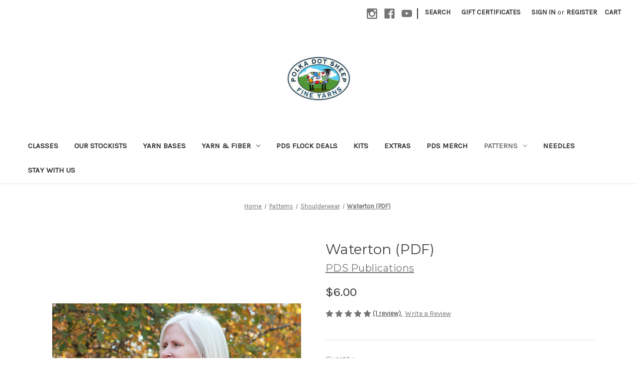

--- FILE ---
content_type: text/html; charset=UTF-8
request_url: https://polkadotsheep.com/waterton-pdf/
body_size: 16452
content:


<!DOCTYPE html>
<html class="no-js" lang="en">
    <head>
        <title>Waterton (PDF) - Polka Dot Sheep</title>
        <link rel="dns-prefetch preconnect" href="https://cdn11.bigcommerce.com/s-3gy62kgc" crossorigin><link rel="dns-prefetch preconnect" href="https://fonts.googleapis.com/" crossorigin><link rel="dns-prefetch preconnect" href="https://fonts.gstatic.com/" crossorigin>
        <meta property="product:price:amount" content="6" /><meta property="product:price:currency" content="USD" /><meta property="og:rating" content="5" /><meta property="og:url" content="https://polkadotsheep.com/waterton-pdf/" /><meta property="og:site_name" content="Polka Dot Sheep" /><link rel='canonical' href='https://polkadotsheep.com/waterton-pdf/' /><meta name='platform' content='bigcommerce.stencil' /><meta property="og:type" content="product" />
<meta property="og:title" content="Waterton (PDF)" />
<meta property="og:description" content="Luxury yarns hand-dyed in Whitefish, Montana" />
<meta property="og:image" content="https://cdn11.bigcommerce.com/s-3gy62kgc/products/119/images/719/IMG_8815__42990.1454993986.380.380.jpg?c=2" />
<meta property="og:availability" content="instock" />
<meta property="pinterest:richpins" content="enabled" />
        
         

        <link href="https://cdn11.bigcommerce.com/s-3gy62kgc/product_images/Shoppe%20Logo%20Transparent%20Background%20Favicon.jpg?t&#x3D;1454999971" rel="shortcut icon">
        <meta name="viewport" content="width=device-width, initial-scale=1">

        <script>
            document.documentElement.className = document.documentElement.className.replace('no-js', 'js');
        </script>

        <script>
    function browserSupportsAllFeatures() {
        return window.Promise
            && window.fetch
            && window.URL
            && window.URLSearchParams
            && window.WeakMap
            // object-fit support
            && ('objectFit' in document.documentElement.style);
    }

    function loadScript(src) {
        var js = document.createElement('script');
        js.src = src;
        js.onerror = function () {
            console.error('Failed to load polyfill script ' + src);
        };
        document.head.appendChild(js);
    }

    if (!browserSupportsAllFeatures()) {
        loadScript('https://cdn11.bigcommerce.com/s-3gy62kgc/stencil/04a03260-b13e-013c-5cec-56639750d060/dist/theme-bundle.polyfills.js');
    }
</script>
        <script>window.consentManagerTranslations = `{"locale":"en","locales":{"consent_manager.data_collection_warning":"en","consent_manager.accept_all_cookies":"en","consent_manager.gdpr_settings":"en","consent_manager.data_collection_preferences":"en","consent_manager.manage_data_collection_preferences":"en","consent_manager.use_data_by_cookies":"en","consent_manager.data_categories_table":"en","consent_manager.allow":"en","consent_manager.accept":"en","consent_manager.deny":"en","consent_manager.dismiss":"en","consent_manager.reject_all":"en","consent_manager.category":"en","consent_manager.purpose":"en","consent_manager.functional_category":"en","consent_manager.functional_purpose":"en","consent_manager.analytics_category":"en","consent_manager.analytics_purpose":"en","consent_manager.targeting_category":"en","consent_manager.advertising_category":"en","consent_manager.advertising_purpose":"en","consent_manager.essential_category":"en","consent_manager.esential_purpose":"en","consent_manager.yes":"en","consent_manager.no":"en","consent_manager.not_available":"en","consent_manager.cancel":"en","consent_manager.save":"en","consent_manager.back_to_preferences":"en","consent_manager.close_without_changes":"en","consent_manager.unsaved_changes":"en","consent_manager.by_using":"en","consent_manager.agree_on_data_collection":"en","consent_manager.change_preferences":"en","consent_manager.cancel_dialog_title":"en","consent_manager.privacy_policy":"en","consent_manager.allow_category_tracking":"en","consent_manager.disallow_category_tracking":"en"},"translations":{"consent_manager.data_collection_warning":"We use cookies (and other similar technologies) to collect data to improve your shopping experience.","consent_manager.accept_all_cookies":"Accept All Cookies","consent_manager.gdpr_settings":"Settings","consent_manager.data_collection_preferences":"Website Data Collection Preferences","consent_manager.manage_data_collection_preferences":"Manage Website Data Collection Preferences","consent_manager.use_data_by_cookies":" uses data collected by cookies and JavaScript libraries to improve your shopping experience.","consent_manager.data_categories_table":"The table below outlines how we use this data by category. To opt out of a category of data collection, select 'No' and save your preferences.","consent_manager.allow":"Allow","consent_manager.accept":"Accept","consent_manager.deny":"Deny","consent_manager.dismiss":"Dismiss","consent_manager.reject_all":"Reject all","consent_manager.category":"Category","consent_manager.purpose":"Purpose","consent_manager.functional_category":"Functional","consent_manager.functional_purpose":"Enables enhanced functionality, such as videos and live chat. If you do not allow these, then some or all of these functions may not work properly.","consent_manager.analytics_category":"Analytics","consent_manager.analytics_purpose":"Provide statistical information on site usage, e.g., web analytics so we can improve this website over time.","consent_manager.targeting_category":"Targeting","consent_manager.advertising_category":"Advertising","consent_manager.advertising_purpose":"Used to create profiles or personalize content to enhance your shopping experience.","consent_manager.essential_category":"Essential","consent_manager.esential_purpose":"Essential for the site and any requested services to work, but do not perform any additional or secondary function.","consent_manager.yes":"Yes","consent_manager.no":"No","consent_manager.not_available":"N/A","consent_manager.cancel":"Cancel","consent_manager.save":"Save","consent_manager.back_to_preferences":"Back to Preferences","consent_manager.close_without_changes":"You have unsaved changes to your data collection preferences. Are you sure you want to close without saving?","consent_manager.unsaved_changes":"You have unsaved changes","consent_manager.by_using":"By using our website, you're agreeing to our","consent_manager.agree_on_data_collection":"By using our website, you're agreeing to the collection of data as described in our ","consent_manager.change_preferences":"You can change your preferences at any time","consent_manager.cancel_dialog_title":"Are you sure you want to cancel?","consent_manager.privacy_policy":"Privacy Policy","consent_manager.allow_category_tracking":"Allow [CATEGORY_NAME] tracking","consent_manager.disallow_category_tracking":"Disallow [CATEGORY_NAME] tracking"}}`;</script>

        <script>
            window.lazySizesConfig = window.lazySizesConfig || {};
            window.lazySizesConfig.loadMode = 1;
        </script>
        <script async src="https://cdn11.bigcommerce.com/s-3gy62kgc/stencil/04a03260-b13e-013c-5cec-56639750d060/dist/theme-bundle.head_async.js"></script>
        
        <link href="https://fonts.googleapis.com/css?family=Montserrat:700,500,400%7CKarla:400&display=block" rel="stylesheet">
        
        <script async src="https://cdn11.bigcommerce.com/s-3gy62kgc/stencil/04a03260-b13e-013c-5cec-56639750d060/dist/theme-bundle.font.js"></script>

        <link data-stencil-stylesheet href="https://cdn11.bigcommerce.com/s-3gy62kgc/stencil/04a03260-b13e-013c-5cec-56639750d060/css/theme-4184a980-b338-013c-b28a-3279930eb7ee.css" rel="stylesheet">

        <!-- Start Tracking Code for analytics_googleanalytics -->

<script>
  (function(i,s,o,g,r,a,m){i['GoogleAnalyticsObject']=r;i[r]=i[r]||function(){
  (i[r].q=i[r].q||[]).push(arguments)},i[r].l=1*new Date();a=s.createElement(o),
  m=s.getElementsByTagName(o)[0];a.async=1;a.src=g;m.parentNode.insertBefore(a,m)
  })(window,document,'script','//www.google-analytics.com/analytics.js','ga');

  ga('create', 'UA-25760995-1', 'auto');
  ga('send', 'pageview');

</script>

<!-- End Tracking Code for analytics_googleanalytics -->


<script type="text/javascript" src="https://checkout-sdk.bigcommerce.com/v1/loader.js" defer ></script>
<script src="https://www.google.com/recaptcha/api.js" async defer></script>
<script type="text/javascript">
var BCData = {"product_attributes":{"sku":null,"upc":null,"mpn":null,"gtin":null,"weight":null,"base":true,"image":null,"price":{"without_tax":{"formatted":"$6.00","value":6,"currency":"USD"},"tax_label":"Tax"},"out_of_stock_behavior":"label_option","out_of_stock_message":"Out of stock","available_modifier_values":[],"in_stock_attributes":[],"stock":null,"instock":true,"stock_message":null,"purchasable":true,"purchasing_message":null,"call_for_price_message":null}};
</script>

<script nonce="">
(function () {
    var xmlHttp = new XMLHttpRequest();

    xmlHttp.open('POST', 'https://bes.gcp.data.bigcommerce.com/nobot');
    xmlHttp.setRequestHeader('Content-Type', 'application/json');
    xmlHttp.send('{"store_id":"756012","timezone_offset":"-6.0","timestamp":"2026-01-14T05:07:02.71033200Z","visit_id":"119d5e6a-284e-49b5-9ec9-bdeeccbdbaa4","channel_id":1}');
})();
</script>

    </head>
    <body>
        <svg data-src="https://cdn11.bigcommerce.com/s-3gy62kgc/stencil/04a03260-b13e-013c-5cec-56639750d060/img/icon-sprite.svg" class="icons-svg-sprite"></svg>

        <a href="#main-content" class="skip-to-main-link">Skip to main content</a>
<header class="header" role="banner">
    <a href="#" class="mobileMenu-toggle" data-mobile-menu-toggle="menu">
        <span class="mobileMenu-toggleIcon">Toggle menu</span>
    </a>
    <nav class="navUser">
        
    <ul class="navUser-section navUser-section--alt">
        <li class="navUser-item">
            <a class="navUser-action navUser-item--compare"
               href="/compare"
               data-compare-nav
               aria-label="Compare"
            >
                Compare <span class="countPill countPill--positive countPill--alt"></span>
            </a>
        </li>
            <li class="navUser-item navUser-item--social">
                    <ul class="socialLinks socialLinks--alt">
                <li class="socialLinks-item">
                    <a class="icon icon--instagram"
                    href="https://www.instagram.com/polkadotsheep/"
                    target="_blank"
                    rel="noopener"
                    title="Instagram"
                    >
                        <span class="aria-description--hidden">Instagram</span>
                        <svg>
                            <use href="#icon-instagram"/>
                        </svg>
                    </a>
                </li>
                <li class="socialLinks-item">
                    <a class="icon icon--facebook"
                    href="https://www.facebook.com/polkadotsheep/"
                    target="_blank"
                    rel="noopener"
                    title="Facebook"
                    >
                        <span class="aria-description--hidden">Facebook</span>
                        <svg>
                            <use href="#icon-facebook"/>
                        </svg>
                    </a>
                </li>
                <li class="socialLinks-item">
                    <a class="icon icon--youtube"
                    href="https://www.youtube.com/channel/UCttjydTOmGFU2hMyNUQHXNw"
                    target="_blank"
                    rel="noopener"
                    title="Youtube"
                    >
                        <span class="aria-description--hidden">Youtube</span>
                        <svg>
                            <use href="#icon-youtube"/>
                        </svg>
                    </a>
                </li>
    </ul>
            </li>
            <li class="navUser-item navUser-item--divider">|</li>
        <li class="navUser-item">
            <button class="navUser-action navUser-action--quickSearch"
               type="button"
               id="quick-search-expand"
               data-search="quickSearch"
               aria-controls="quickSearch"
               aria-label="Search"
            >
                Search
            </button>
        </li>
            <li class="navUser-item">
                <a class="navUser-action"
                   href="/giftcertificates.php"
                   aria-label="Gift Certificates"
                >
                    Gift Certificates
                </a>
            </li>
        <li class="navUser-item navUser-item--account">
                <a class="navUser-action"
                   href="/login.php"
                   aria-label="Sign in"
                >
                    Sign in
                </a>
                    <span class="navUser-or">or</span>
                    <a class="navUser-action"
                       href="/login.php?action&#x3D;create_account"
                       aria-label="Register"
                    >
                        Register
                    </a>
        </li>
        <li class="navUser-item navUser-item--cart">
            <a class="navUser-action"
               data-cart-preview
               data-dropdown="cart-preview-dropdown"
               data-options="align:right"
               href="/cart.php"
               aria-label="Cart with 0 items"
            >
                <span class="navUser-item-cartLabel">Cart</span>
                <span class="countPill cart-quantity"></span>
            </a>

            <div class="dropdown-menu" id="cart-preview-dropdown" data-dropdown-content aria-hidden="true"></div>
        </li>
    </ul>
    <div class="dropdown dropdown--quickSearch" id="quickSearch" aria-hidden="true" data-prevent-quick-search-close>
        <div class="container">
    <form class="form" onsubmit="return false" data-url="/search.php" data-quick-search-form>
        <fieldset class="form-fieldset">
            <div class="form-field">
                <label class="is-srOnly" for="nav-quick-search">Search</label>
                <input class="form-input"
                       data-search-quick
                       name="nav-quick-search"
                       id="nav-quick-search"
                       data-error-message="Search field cannot be empty."
                       placeholder="Search the store"
                       autocomplete="off"
                >
            </div>
        </fieldset>
    </form>
    <section class="quickSearchResults" data-bind="html: results"></section>
    <p role="status"
       aria-live="polite"
       class="aria-description--hidden"
       data-search-aria-message-predefined-text="product results for"
    ></p>
</div>
    </div>
</nav>

        <div class="header-logo header-logo--center">
            <a href="https://polkadotsheep.com/" class="header-logo__link" data-header-logo-link>
        <div class="header-logo-image-container">
            <img class="header-logo-image"
                 src="https://cdn11.bigcommerce.com/s-3gy62kgc/images/stencil/250x100/pds_fine_yarns_250px_1580323607__82660.original.png"
                 srcset="https://cdn11.bigcommerce.com/s-3gy62kgc/images/stencil/250x100/pds_fine_yarns_250px_1580323607__82660.original.png"
                 alt="Polka Dot Sheep"
                 title="Polka Dot Sheep">
        </div>
</a>
        </div>
    <div class="navPages-container" id="menu" data-menu>
        <nav class="navPages">
    <div class="navPages-quickSearch">
        <div class="container">
    <form class="form" onsubmit="return false" data-url="/search.php" data-quick-search-form>
        <fieldset class="form-fieldset">
            <div class="form-field">
                <label class="is-srOnly" for="nav-menu-quick-search">Search</label>
                <input class="form-input"
                       data-search-quick
                       name="nav-menu-quick-search"
                       id="nav-menu-quick-search"
                       data-error-message="Search field cannot be empty."
                       placeholder="Search the store"
                       autocomplete="off"
                >
            </div>
        </fieldset>
    </form>
    <section class="quickSearchResults" data-bind="html: results"></section>
    <p role="status"
       aria-live="polite"
       class="aria-description--hidden"
       data-search-aria-message-predefined-text="product results for"
    ></p>
</div>
    </div>
    <ul class="navPages-list">
            <li class="navPages-item">
                <a class="navPages-action"
   href="https://polkadotsheep.com/classes/"
   aria-label="Classes"
>
    Classes
</a>
            </li>
            <li class="navPages-item">
                <a class="navPages-action"
   href="https://polkadotsheep.com/our-stockists/"
   aria-label="Our Stockists"
>
    Our Stockists
</a>
            </li>
            <li class="navPages-item">
                <a class="navPages-action"
   href="https://polkadotsheep.com/our-yarn-bases/"
   aria-label="Yarn Bases"
>
    Yarn Bases
</a>
            </li>
            <li class="navPages-item">
                <a class="navPages-action has-subMenu"
   href="https://polkadotsheep.com/shop-yarns/"
   data-collapsible="navPages-18"
>
    Yarn &amp; Fiber
    <i class="icon navPages-action-moreIcon" aria-hidden="true">
        <svg><use href="#icon-chevron-down" /></svg>
    </i>
</a>
<div class="navPage-subMenu" id="navPages-18" aria-hidden="true" tabindex="-1">
    <ul class="navPage-subMenu-list">
        <li class="navPage-subMenu-item">
            <a class="navPage-subMenu-action navPages-action"
               href="https://polkadotsheep.com/shop-yarns/"
               aria-label="All Yarn &amp; Fiber"
            >
                All Yarn &amp; Fiber
            </a>
        </li>
            <li class="navPage-subMenu-item">
                    <a class="navPage-subMenu-action navPages-action"
                       href="https://polkadotsheep.com/pds-colors-on-standard-bases/"
                       aria-label="PDS Colors on Standard Bases"
                    >
                        PDS Colors on Standard Bases
                    </a>
            </li>
            <li class="navPage-subMenu-item">
                    <a class="navPage-subMenu-action navPages-action"
                       href="https://polkadotsheep.com/pds-the-yaak/"
                       aria-label="PDS The Yaak"
                    >
                        PDS The Yaak
                    </a>
            </li>
            <li class="navPage-subMenu-item">
                    <a class="navPage-subMenu-action navPages-action"
                       href="https://polkadotsheep.com/pds-striata-gradient/"
                       aria-label="PDS Striata Gradient"
                    >
                        PDS Striata Gradient
                    </a>
            </li>
            <li class="navPage-subMenu-item">
                    <a class="navPage-subMenu-action navPages-action"
                       href="https://polkadotsheep.com/pds-studio-palette/"
                       aria-label="PDS Studio Palettes"
                    >
                        PDS Studio Palettes
                    </a>
            </li>
            <li class="navPage-subMenu-item">
                    <a class="navPage-subMenu-action navPages-action"
                       href="https://polkadotsheep.com/pds-handspun/"
                       aria-label="PDS Handspun"
                    >
                        PDS Handspun
                    </a>
            </li>
            <li class="navPage-subMenu-item">
                    <a class="navPage-subMenu-action navPages-action"
                       href="https://polkadotsheep.com/malabrigo-1/"
                       aria-label="Malabrigo"
                    >
                        Malabrigo
                    </a>
            </li>
    </ul>
</div>
            </li>
            <li class="navPages-item">
                <a class="navPages-action"
   href="https://polkadotsheep.com/pds-flock-deals/"
   aria-label="PDS Flock Deals"
>
    PDS Flock Deals
</a>
            </li>
            <li class="navPages-item">
                <a class="navPages-action"
   href="https://polkadotsheep.com/kits-1/"
   aria-label="Kits"
>
    Kits
</a>
            </li>
            <li class="navPages-item">
                <a class="navPages-action"
   href="https://polkadotsheep.com/extras/"
   aria-label="Extras"
>
    Extras
</a>
            </li>
            <li class="navPages-item">
                <a class="navPages-action"
   href="https://polkadotsheep.com/pds-merch/"
   aria-label="PDS Merch"
>
    PDS Merch
</a>
            </li>
            <li class="navPages-item">
                <a class="navPages-action has-subMenu activePage"
   href="https://polkadotsheep.com/patterns/"
   data-collapsible="navPages-21"
>
    Patterns
    <i class="icon navPages-action-moreIcon" aria-hidden="true">
        <svg><use href="#icon-chevron-down" /></svg>
    </i>
</a>
<div class="navPage-subMenu" id="navPages-21" aria-hidden="true" tabindex="-1">
    <ul class="navPage-subMenu-list">
        <li class="navPage-subMenu-item">
            <a class="navPage-subMenu-action navPages-action"
               href="https://polkadotsheep.com/patterns/"
               aria-label="All Patterns"
            >
                All Patterns
            </a>
        </li>
            <li class="navPage-subMenu-item">
                    <a class="navPage-subMenu-action navPages-action"
                       href="https://polkadotsheep.com/blankets/"
                       aria-label="Blankets"
                    >
                        Blankets
                    </a>
            </li>
            <li class="navPage-subMenu-item">
                    <a class="navPage-subMenu-action navPages-action"
                       href="https://polkadotsheep.com/hands/"
                       aria-label="Hands"
                    >
                        Hands
                    </a>
            </li>
            <li class="navPage-subMenu-item">
                    <a class="navPage-subMenu-action navPages-action"
                       href="https://polkadotsheep.com/hats/"
                       aria-label="Hats"
                    >
                        Hats
                    </a>
            </li>
            <li class="navPage-subMenu-item">
                    <a class="navPage-subMenu-action navPages-action"
                       href="https://polkadotsheep.com/legs-and-feet/"
                       aria-label="Legs and Feet"
                    >
                        Legs and Feet
                    </a>
            </li>
            <li class="navPage-subMenu-item">
                    <a class="navPage-subMenu-action navPages-action"
                       href="https://polkadotsheep.com/shoulderwear/"
                       aria-label="Shoulderwear"
                    >
                        Shoulderwear
                    </a>
            </li>
            <li class="navPage-subMenu-item">
                    <a class="navPage-subMenu-action navPages-action"
                       href="https://polkadotsheep.com/sweaters/"
                       aria-label="Sweaters"
                    >
                        Sweaters
                    </a>
            </li>
            <li class="navPage-subMenu-item">
                    <a class="navPage-subMenu-action navPages-action"
                       href="https://polkadotsheep.com/other/"
                       aria-label="Other"
                    >
                        Other
                    </a>
            </li>
            <li class="navPage-subMenu-item">
                    <a class="navPage-subMenu-action navPages-action"
                       href="https://polkadotsheep.com/ebooks/"
                       aria-label="Ebooks"
                    >
                        Ebooks
                    </a>
            </li>
    </ul>
</div>
            </li>
            <li class="navPages-item">
                <a class="navPages-action"
   href="https://polkadotsheep.com/needles/"
   aria-label="Needles"
>
    Needles
</a>
            </li>
            <li class="navPages-item">
                <a class="navPages-action"
   href="https://polkadotsheep.com/stay-with-us/"
   aria-label="Stay with us"
>
    Stay with us
</a>
            </li>
    </ul>
    <ul class="navPages-list navPages-list--user">
            <li class="navPages-item">
                <a class="navPages-action"
                   href="/giftcertificates.php"
                   aria-label="Gift Certificates"
                >
                    Gift Certificates
                </a>
            </li>
            <li class="navPages-item">
                <a class="navPages-action"
                   href="/login.php"
                   aria-label="Sign in"
                >
                    Sign in
                </a>
                    or
                    <a class="navPages-action"
                       href="/login.php?action&#x3D;create_account"
                       aria-label="Register"
                    >
                        Register
                    </a>
            </li>
            <li class="navPages-item">
                    <ul class="socialLinks socialLinks--alt">
                <li class="socialLinks-item">
                    <a class="icon icon--instagram"
                    href="https://www.instagram.com/polkadotsheep/"
                    target="_blank"
                    rel="noopener"
                    title="Instagram"
                    >
                        <span class="aria-description--hidden">Instagram</span>
                        <svg>
                            <use href="#icon-instagram"/>
                        </svg>
                    </a>
                </li>
                <li class="socialLinks-item">
                    <a class="icon icon--facebook"
                    href="https://www.facebook.com/polkadotsheep/"
                    target="_blank"
                    rel="noopener"
                    title="Facebook"
                    >
                        <span class="aria-description--hidden">Facebook</span>
                        <svg>
                            <use href="#icon-facebook"/>
                        </svg>
                    </a>
                </li>
                <li class="socialLinks-item">
                    <a class="icon icon--youtube"
                    href="https://www.youtube.com/channel/UCttjydTOmGFU2hMyNUQHXNw"
                    target="_blank"
                    rel="noopener"
                    title="Youtube"
                    >
                        <span class="aria-description--hidden">Youtube</span>
                        <svg>
                            <use href="#icon-youtube"/>
                        </svg>
                    </a>
                </li>
    </ul>
            </li>
    </ul>
</nav>
    </div>
    <div data-content-region="header_navigation_bottom--global"></div>
</header>
<div data-content-region="header_bottom--global"></div>
<div data-content-region="header_bottom"></div>
        <div class="body" id="main-content" data-currency-code="USD">
     
    <div class="container">
        
    <nav aria-label="Breadcrumb">
    <ol class="breadcrumbs">
                <li class="breadcrumb ">
                    <a class="breadcrumb-label"
                       href="https://polkadotsheep.com/"
                       
                    >
                        <span>Home</span>
                    </a>
                </li>
                <li class="breadcrumb ">
                    <a class="breadcrumb-label"
                       href="https://polkadotsheep.com/patterns/"
                       
                    >
                        <span>Patterns</span>
                    </a>
                </li>
                <li class="breadcrumb ">
                    <a class="breadcrumb-label"
                       href="https://polkadotsheep.com/shoulderwear/"
                       
                    >
                        <span>Shoulderwear</span>
                    </a>
                </li>
                <li class="breadcrumb is-active">
                    <a class="breadcrumb-label"
                       href="https://polkadotsheep.com/waterton-pdf/"
                       aria-current="page"
                    >
                        <span>Waterton (PDF)</span>
                    </a>
                </li>
    </ol>
</nav>

<script type="application/ld+json">
{
    "@context": "https://schema.org",
    "@type": "BreadcrumbList",
    "itemListElement":
    [
        {
            "@type": "ListItem",
            "position": 1,
            "item": {
                "@id": "https://polkadotsheep.com/",
                "name": "Home"
            }
        },
        {
            "@type": "ListItem",
            "position": 2,
            "item": {
                "@id": "https://polkadotsheep.com/patterns/",
                "name": "Patterns"
            }
        },
        {
            "@type": "ListItem",
            "position": 3,
            "item": {
                "@id": "https://polkadotsheep.com/shoulderwear/",
                "name": "Shoulderwear"
            }
        },
        {
            "@type": "ListItem",
            "position": 4,
            "item": {
                "@id": "https://polkadotsheep.com/waterton-pdf/",
                "name": "Waterton (PDF)"
            }
        }
    ]
}
</script>


    <div>
        

<div class="productView"
    data-event-type="product"
    data-entity-id="119"
    data-name="Waterton (PDF)"
    data-product-category="
        Patterns, 
            Patterns/Shoulderwear, 
            Patterns/Shoulderwear/Shawls, 
            Patterns/Shoulderwear/Scarves, 
            Patterns/Designer/Aimee Alexander, 
            Patterns/PDS Publications
    "
    data-product-brand="PDS Publications"
    data-product-price="
            6
"
    data-product-variant="single-product-option">


    <section class="productView-images" data-image-gallery>
        <span
    data-carousel-content-change-message
    class="aria-description--hidden"
    aria-live="polite" 
    role="status"></span>
        <figure class="productView-image"
                data-image-gallery-main
                data-zoom-image="https://cdn11.bigcommerce.com/s-3gy62kgc/images/stencil/1280x1280/products/119/553/IMG_8768__12121.1454529056.jpg?c=2"
                >
            <div class="productView-img-container">
                    <a href="https://cdn11.bigcommerce.com/s-3gy62kgc/images/stencil/1280x1280/products/119/553/IMG_8768__12121.1454529056.jpg?c=2"
                        target="_blank">
                <img src="https://cdn11.bigcommerce.com/s-3gy62kgc/images/stencil/500x659/products/119/553/IMG_8768__12121.1454529056.jpg?c=2" alt="by Aimee Alexander" title="by Aimee Alexander" data-sizes="auto"
    srcset="https://cdn11.bigcommerce.com/s-3gy62kgc/images/stencil/80w/products/119/553/IMG_8768__12121.1454529056.jpg?c=2"
data-srcset="https://cdn11.bigcommerce.com/s-3gy62kgc/images/stencil/80w/products/119/553/IMG_8768__12121.1454529056.jpg?c=2 80w, https://cdn11.bigcommerce.com/s-3gy62kgc/images/stencil/160w/products/119/553/IMG_8768__12121.1454529056.jpg?c=2 160w, https://cdn11.bigcommerce.com/s-3gy62kgc/images/stencil/320w/products/119/553/IMG_8768__12121.1454529056.jpg?c=2 320w, https://cdn11.bigcommerce.com/s-3gy62kgc/images/stencil/640w/products/119/553/IMG_8768__12121.1454529056.jpg?c=2 640w, https://cdn11.bigcommerce.com/s-3gy62kgc/images/stencil/960w/products/119/553/IMG_8768__12121.1454529056.jpg?c=2 960w, https://cdn11.bigcommerce.com/s-3gy62kgc/images/stencil/1280w/products/119/553/IMG_8768__12121.1454529056.jpg?c=2 1280w, https://cdn11.bigcommerce.com/s-3gy62kgc/images/stencil/1920w/products/119/553/IMG_8768__12121.1454529056.jpg?c=2 1920w, https://cdn11.bigcommerce.com/s-3gy62kgc/images/stencil/2560w/products/119/553/IMG_8768__12121.1454529056.jpg?c=2 2560w"

class="lazyload productView-image--default"

data-main-image />
                    </a>
            </div>
        </figure>
        <ul class="productView-thumbnails">
                <li class="productView-thumbnail">
                    <a
                        class="productView-thumbnail-link"
                        href="https://cdn11.bigcommerce.com/s-3gy62kgc/images/stencil/1280x1280/products/119/553/IMG_8768__12121.1454529056.jpg?c=2"
                        data-image-gallery-item
                        data-image-gallery-new-image-url="https://cdn11.bigcommerce.com/s-3gy62kgc/images/stencil/500x659/products/119/553/IMG_8768__12121.1454529056.jpg?c=2"
                        data-image-gallery-new-image-srcset="https://cdn11.bigcommerce.com/s-3gy62kgc/images/stencil/80w/products/119/553/IMG_8768__12121.1454529056.jpg?c=2 80w, https://cdn11.bigcommerce.com/s-3gy62kgc/images/stencil/160w/products/119/553/IMG_8768__12121.1454529056.jpg?c=2 160w, https://cdn11.bigcommerce.com/s-3gy62kgc/images/stencil/320w/products/119/553/IMG_8768__12121.1454529056.jpg?c=2 320w, https://cdn11.bigcommerce.com/s-3gy62kgc/images/stencil/640w/products/119/553/IMG_8768__12121.1454529056.jpg?c=2 640w, https://cdn11.bigcommerce.com/s-3gy62kgc/images/stencil/960w/products/119/553/IMG_8768__12121.1454529056.jpg?c=2 960w, https://cdn11.bigcommerce.com/s-3gy62kgc/images/stencil/1280w/products/119/553/IMG_8768__12121.1454529056.jpg?c=2 1280w, https://cdn11.bigcommerce.com/s-3gy62kgc/images/stencil/1920w/products/119/553/IMG_8768__12121.1454529056.jpg?c=2 1920w, https://cdn11.bigcommerce.com/s-3gy62kgc/images/stencil/2560w/products/119/553/IMG_8768__12121.1454529056.jpg?c=2 2560w"
                        data-image-gallery-zoom-image-url="https://cdn11.bigcommerce.com/s-3gy62kgc/images/stencil/1280x1280/products/119/553/IMG_8768__12121.1454529056.jpg?c=2"
                    >
                    <img src="https://cdn11.bigcommerce.com/s-3gy62kgc/images/stencil/50x50/products/119/553/IMG_8768__12121.1454529056.jpg?c=2" alt="by Aimee Alexander" title="by Aimee Alexander" data-sizes="auto"
    srcset="https://cdn11.bigcommerce.com/s-3gy62kgc/images/stencil/80w/products/119/553/IMG_8768__12121.1454529056.jpg?c=2"
data-srcset="https://cdn11.bigcommerce.com/s-3gy62kgc/images/stencil/80w/products/119/553/IMG_8768__12121.1454529056.jpg?c=2 80w, https://cdn11.bigcommerce.com/s-3gy62kgc/images/stencil/160w/products/119/553/IMG_8768__12121.1454529056.jpg?c=2 160w, https://cdn11.bigcommerce.com/s-3gy62kgc/images/stencil/320w/products/119/553/IMG_8768__12121.1454529056.jpg?c=2 320w, https://cdn11.bigcommerce.com/s-3gy62kgc/images/stencil/640w/products/119/553/IMG_8768__12121.1454529056.jpg?c=2 640w, https://cdn11.bigcommerce.com/s-3gy62kgc/images/stencil/960w/products/119/553/IMG_8768__12121.1454529056.jpg?c=2 960w, https://cdn11.bigcommerce.com/s-3gy62kgc/images/stencil/1280w/products/119/553/IMG_8768__12121.1454529056.jpg?c=2 1280w, https://cdn11.bigcommerce.com/s-3gy62kgc/images/stencil/1920w/products/119/553/IMG_8768__12121.1454529056.jpg?c=2 1920w, https://cdn11.bigcommerce.com/s-3gy62kgc/images/stencil/2560w/products/119/553/IMG_8768__12121.1454529056.jpg?c=2 2560w"

class="lazyload"

 />
                    </a>
                </li>
                <li class="productView-thumbnail">
                    <a
                        class="productView-thumbnail-link"
                        href="https://cdn11.bigcommerce.com/s-3gy62kgc/images/stencil/1280x1280/products/119/554/IMG_8748_2__23017.1454529066.jpg?c=2"
                        data-image-gallery-item
                        data-image-gallery-new-image-url="https://cdn11.bigcommerce.com/s-3gy62kgc/images/stencil/500x659/products/119/554/IMG_8748_2__23017.1454529066.jpg?c=2"
                        data-image-gallery-new-image-srcset="https://cdn11.bigcommerce.com/s-3gy62kgc/images/stencil/80w/products/119/554/IMG_8748_2__23017.1454529066.jpg?c=2 80w, https://cdn11.bigcommerce.com/s-3gy62kgc/images/stencil/160w/products/119/554/IMG_8748_2__23017.1454529066.jpg?c=2 160w, https://cdn11.bigcommerce.com/s-3gy62kgc/images/stencil/320w/products/119/554/IMG_8748_2__23017.1454529066.jpg?c=2 320w, https://cdn11.bigcommerce.com/s-3gy62kgc/images/stencil/640w/products/119/554/IMG_8748_2__23017.1454529066.jpg?c=2 640w, https://cdn11.bigcommerce.com/s-3gy62kgc/images/stencil/960w/products/119/554/IMG_8748_2__23017.1454529066.jpg?c=2 960w, https://cdn11.bigcommerce.com/s-3gy62kgc/images/stencil/1280w/products/119/554/IMG_8748_2__23017.1454529066.jpg?c=2 1280w, https://cdn11.bigcommerce.com/s-3gy62kgc/images/stencil/1920w/products/119/554/IMG_8748_2__23017.1454529066.jpg?c=2 1920w, https://cdn11.bigcommerce.com/s-3gy62kgc/images/stencil/2560w/products/119/554/IMG_8748_2__23017.1454529066.jpg?c=2 2560w"
                        data-image-gallery-zoom-image-url="https://cdn11.bigcommerce.com/s-3gy62kgc/images/stencil/1280x1280/products/119/554/IMG_8748_2__23017.1454529066.jpg?c=2"
                    >
                    <img src="https://cdn11.bigcommerce.com/s-3gy62kgc/images/stencil/50x50/products/119/554/IMG_8748_2__23017.1454529066.jpg?c=2" alt="by Aimee Alexander" title="by Aimee Alexander" data-sizes="auto"
    srcset="https://cdn11.bigcommerce.com/s-3gy62kgc/images/stencil/80w/products/119/554/IMG_8748_2__23017.1454529066.jpg?c=2"
data-srcset="https://cdn11.bigcommerce.com/s-3gy62kgc/images/stencil/80w/products/119/554/IMG_8748_2__23017.1454529066.jpg?c=2 80w, https://cdn11.bigcommerce.com/s-3gy62kgc/images/stencil/160w/products/119/554/IMG_8748_2__23017.1454529066.jpg?c=2 160w, https://cdn11.bigcommerce.com/s-3gy62kgc/images/stencil/320w/products/119/554/IMG_8748_2__23017.1454529066.jpg?c=2 320w, https://cdn11.bigcommerce.com/s-3gy62kgc/images/stencil/640w/products/119/554/IMG_8748_2__23017.1454529066.jpg?c=2 640w, https://cdn11.bigcommerce.com/s-3gy62kgc/images/stencil/960w/products/119/554/IMG_8748_2__23017.1454529066.jpg?c=2 960w, https://cdn11.bigcommerce.com/s-3gy62kgc/images/stencil/1280w/products/119/554/IMG_8748_2__23017.1454529066.jpg?c=2 1280w, https://cdn11.bigcommerce.com/s-3gy62kgc/images/stencil/1920w/products/119/554/IMG_8748_2__23017.1454529066.jpg?c=2 1920w, https://cdn11.bigcommerce.com/s-3gy62kgc/images/stencil/2560w/products/119/554/IMG_8748_2__23017.1454529066.jpg?c=2 2560w"

class="lazyload"

 />
                    </a>
                </li>
                <li class="productView-thumbnail">
                    <a
                        class="productView-thumbnail-link"
                        href="https://cdn11.bigcommerce.com/s-3gy62kgc/images/stencil/1280x1280/products/119/555/IMG_8905__00894.1454529069.jpg?c=2"
                        data-image-gallery-item
                        data-image-gallery-new-image-url="https://cdn11.bigcommerce.com/s-3gy62kgc/images/stencil/500x659/products/119/555/IMG_8905__00894.1454529069.jpg?c=2"
                        data-image-gallery-new-image-srcset="https://cdn11.bigcommerce.com/s-3gy62kgc/images/stencil/80w/products/119/555/IMG_8905__00894.1454529069.jpg?c=2 80w, https://cdn11.bigcommerce.com/s-3gy62kgc/images/stencil/160w/products/119/555/IMG_8905__00894.1454529069.jpg?c=2 160w, https://cdn11.bigcommerce.com/s-3gy62kgc/images/stencil/320w/products/119/555/IMG_8905__00894.1454529069.jpg?c=2 320w, https://cdn11.bigcommerce.com/s-3gy62kgc/images/stencil/640w/products/119/555/IMG_8905__00894.1454529069.jpg?c=2 640w, https://cdn11.bigcommerce.com/s-3gy62kgc/images/stencil/960w/products/119/555/IMG_8905__00894.1454529069.jpg?c=2 960w, https://cdn11.bigcommerce.com/s-3gy62kgc/images/stencil/1280w/products/119/555/IMG_8905__00894.1454529069.jpg?c=2 1280w, https://cdn11.bigcommerce.com/s-3gy62kgc/images/stencil/1920w/products/119/555/IMG_8905__00894.1454529069.jpg?c=2 1920w, https://cdn11.bigcommerce.com/s-3gy62kgc/images/stencil/2560w/products/119/555/IMG_8905__00894.1454529069.jpg?c=2 2560w"
                        data-image-gallery-zoom-image-url="https://cdn11.bigcommerce.com/s-3gy62kgc/images/stencil/1280x1280/products/119/555/IMG_8905__00894.1454529069.jpg?c=2"
                    >
                    <img src="https://cdn11.bigcommerce.com/s-3gy62kgc/images/stencil/50x50/products/119/555/IMG_8905__00894.1454529069.jpg?c=2" alt="by Aimee Alexander" title="by Aimee Alexander" data-sizes="auto"
    srcset="https://cdn11.bigcommerce.com/s-3gy62kgc/images/stencil/80w/products/119/555/IMG_8905__00894.1454529069.jpg?c=2"
data-srcset="https://cdn11.bigcommerce.com/s-3gy62kgc/images/stencil/80w/products/119/555/IMG_8905__00894.1454529069.jpg?c=2 80w, https://cdn11.bigcommerce.com/s-3gy62kgc/images/stencil/160w/products/119/555/IMG_8905__00894.1454529069.jpg?c=2 160w, https://cdn11.bigcommerce.com/s-3gy62kgc/images/stencil/320w/products/119/555/IMG_8905__00894.1454529069.jpg?c=2 320w, https://cdn11.bigcommerce.com/s-3gy62kgc/images/stencil/640w/products/119/555/IMG_8905__00894.1454529069.jpg?c=2 640w, https://cdn11.bigcommerce.com/s-3gy62kgc/images/stencil/960w/products/119/555/IMG_8905__00894.1454529069.jpg?c=2 960w, https://cdn11.bigcommerce.com/s-3gy62kgc/images/stencil/1280w/products/119/555/IMG_8905__00894.1454529069.jpg?c=2 1280w, https://cdn11.bigcommerce.com/s-3gy62kgc/images/stencil/1920w/products/119/555/IMG_8905__00894.1454529069.jpg?c=2 1920w, https://cdn11.bigcommerce.com/s-3gy62kgc/images/stencil/2560w/products/119/555/IMG_8905__00894.1454529069.jpg?c=2 2560w"

class="lazyload"

 />
                    </a>
                </li>
                <li class="productView-thumbnail">
                    <a
                        class="productView-thumbnail-link"
                        href="https://cdn11.bigcommerce.com/s-3gy62kgc/images/stencil/1280x1280/products/119/556/IMG_8920__22406.1454529074.jpg?c=2"
                        data-image-gallery-item
                        data-image-gallery-new-image-url="https://cdn11.bigcommerce.com/s-3gy62kgc/images/stencil/500x659/products/119/556/IMG_8920__22406.1454529074.jpg?c=2"
                        data-image-gallery-new-image-srcset="https://cdn11.bigcommerce.com/s-3gy62kgc/images/stencil/80w/products/119/556/IMG_8920__22406.1454529074.jpg?c=2 80w, https://cdn11.bigcommerce.com/s-3gy62kgc/images/stencil/160w/products/119/556/IMG_8920__22406.1454529074.jpg?c=2 160w, https://cdn11.bigcommerce.com/s-3gy62kgc/images/stencil/320w/products/119/556/IMG_8920__22406.1454529074.jpg?c=2 320w, https://cdn11.bigcommerce.com/s-3gy62kgc/images/stencil/640w/products/119/556/IMG_8920__22406.1454529074.jpg?c=2 640w, https://cdn11.bigcommerce.com/s-3gy62kgc/images/stencil/960w/products/119/556/IMG_8920__22406.1454529074.jpg?c=2 960w, https://cdn11.bigcommerce.com/s-3gy62kgc/images/stencil/1280w/products/119/556/IMG_8920__22406.1454529074.jpg?c=2 1280w, https://cdn11.bigcommerce.com/s-3gy62kgc/images/stencil/1920w/products/119/556/IMG_8920__22406.1454529074.jpg?c=2 1920w, https://cdn11.bigcommerce.com/s-3gy62kgc/images/stencil/2560w/products/119/556/IMG_8920__22406.1454529074.jpg?c=2 2560w"
                        data-image-gallery-zoom-image-url="https://cdn11.bigcommerce.com/s-3gy62kgc/images/stencil/1280x1280/products/119/556/IMG_8920__22406.1454529074.jpg?c=2"
                    >
                    <img src="https://cdn11.bigcommerce.com/s-3gy62kgc/images/stencil/50x50/products/119/556/IMG_8920__22406.1454529074.jpg?c=2" alt="by Aimee Alexander" title="by Aimee Alexander" data-sizes="auto"
    srcset="https://cdn11.bigcommerce.com/s-3gy62kgc/images/stencil/80w/products/119/556/IMG_8920__22406.1454529074.jpg?c=2"
data-srcset="https://cdn11.bigcommerce.com/s-3gy62kgc/images/stencil/80w/products/119/556/IMG_8920__22406.1454529074.jpg?c=2 80w, https://cdn11.bigcommerce.com/s-3gy62kgc/images/stencil/160w/products/119/556/IMG_8920__22406.1454529074.jpg?c=2 160w, https://cdn11.bigcommerce.com/s-3gy62kgc/images/stencil/320w/products/119/556/IMG_8920__22406.1454529074.jpg?c=2 320w, https://cdn11.bigcommerce.com/s-3gy62kgc/images/stencil/640w/products/119/556/IMG_8920__22406.1454529074.jpg?c=2 640w, https://cdn11.bigcommerce.com/s-3gy62kgc/images/stencil/960w/products/119/556/IMG_8920__22406.1454529074.jpg?c=2 960w, https://cdn11.bigcommerce.com/s-3gy62kgc/images/stencil/1280w/products/119/556/IMG_8920__22406.1454529074.jpg?c=2 1280w, https://cdn11.bigcommerce.com/s-3gy62kgc/images/stencil/1920w/products/119/556/IMG_8920__22406.1454529074.jpg?c=2 1920w, https://cdn11.bigcommerce.com/s-3gy62kgc/images/stencil/2560w/products/119/556/IMG_8920__22406.1454529074.jpg?c=2 2560w"

class="lazyload"

 />
                    </a>
                </li>
                <li class="productView-thumbnail">
                    <a
                        class="productView-thumbnail-link"
                        href="https://cdn11.bigcommerce.com/s-3gy62kgc/images/stencil/1280x1280/products/119/719/IMG_8815__42990.1454993986.jpg?c=2"
                        data-image-gallery-item
                        data-image-gallery-new-image-url="https://cdn11.bigcommerce.com/s-3gy62kgc/images/stencil/500x659/products/119/719/IMG_8815__42990.1454993986.jpg?c=2"
                        data-image-gallery-new-image-srcset="https://cdn11.bigcommerce.com/s-3gy62kgc/images/stencil/80w/products/119/719/IMG_8815__42990.1454993986.jpg?c=2 80w, https://cdn11.bigcommerce.com/s-3gy62kgc/images/stencil/160w/products/119/719/IMG_8815__42990.1454993986.jpg?c=2 160w, https://cdn11.bigcommerce.com/s-3gy62kgc/images/stencil/320w/products/119/719/IMG_8815__42990.1454993986.jpg?c=2 320w, https://cdn11.bigcommerce.com/s-3gy62kgc/images/stencil/640w/products/119/719/IMG_8815__42990.1454993986.jpg?c=2 640w, https://cdn11.bigcommerce.com/s-3gy62kgc/images/stencil/960w/products/119/719/IMG_8815__42990.1454993986.jpg?c=2 960w, https://cdn11.bigcommerce.com/s-3gy62kgc/images/stencil/1280w/products/119/719/IMG_8815__42990.1454993986.jpg?c=2 1280w, https://cdn11.bigcommerce.com/s-3gy62kgc/images/stencil/1920w/products/119/719/IMG_8815__42990.1454993986.jpg?c=2 1920w, https://cdn11.bigcommerce.com/s-3gy62kgc/images/stencil/2560w/products/119/719/IMG_8815__42990.1454993986.jpg?c=2 2560w"
                        data-image-gallery-zoom-image-url="https://cdn11.bigcommerce.com/s-3gy62kgc/images/stencil/1280x1280/products/119/719/IMG_8815__42990.1454993986.jpg?c=2"
                    >
                    <img src="https://cdn11.bigcommerce.com/s-3gy62kgc/images/stencil/50x50/products/119/719/IMG_8815__42990.1454993986.jpg?c=2" alt="by Aimee Alexander" title="by Aimee Alexander" data-sizes="auto"
    srcset="https://cdn11.bigcommerce.com/s-3gy62kgc/images/stencil/80w/products/119/719/IMG_8815__42990.1454993986.jpg?c=2"
data-srcset="https://cdn11.bigcommerce.com/s-3gy62kgc/images/stencil/80w/products/119/719/IMG_8815__42990.1454993986.jpg?c=2 80w, https://cdn11.bigcommerce.com/s-3gy62kgc/images/stencil/160w/products/119/719/IMG_8815__42990.1454993986.jpg?c=2 160w, https://cdn11.bigcommerce.com/s-3gy62kgc/images/stencil/320w/products/119/719/IMG_8815__42990.1454993986.jpg?c=2 320w, https://cdn11.bigcommerce.com/s-3gy62kgc/images/stencil/640w/products/119/719/IMG_8815__42990.1454993986.jpg?c=2 640w, https://cdn11.bigcommerce.com/s-3gy62kgc/images/stencil/960w/products/119/719/IMG_8815__42990.1454993986.jpg?c=2 960w, https://cdn11.bigcommerce.com/s-3gy62kgc/images/stencil/1280w/products/119/719/IMG_8815__42990.1454993986.jpg?c=2 1280w, https://cdn11.bigcommerce.com/s-3gy62kgc/images/stencil/1920w/products/119/719/IMG_8815__42990.1454993986.jpg?c=2 1920w, https://cdn11.bigcommerce.com/s-3gy62kgc/images/stencil/2560w/products/119/719/IMG_8815__42990.1454993986.jpg?c=2 2560w"

class="lazyload"

 />
                    </a>
                </li>
        </ul>
    </section>

    <section class="productView-details product-data">
        <div class="productView-product">
            <h1 class="productView-title">Waterton (PDF)</h1>
                <h2 class="productView-brand">
                    <a href="https://polkadotsheep.com/brands/PDS-Publications.html"><span>PDS Publications</span></a>
                </h2>
            <div class="productView-price">
                    
        <div class="price-section price-section--withoutTax rrp-price--withoutTax" style="display: none;">
            <span>
                    MSRP:
            </span>
            <span data-product-rrp-price-without-tax class="price price--rrp">
                
            </span>
        </div>
        <div class="price-section price-section--withoutTax non-sale-price--withoutTax" style="display: none;">
            <span>
                    Was:
            </span>
            <span data-product-non-sale-price-without-tax class="price price--non-sale">
                
            </span>
        </div>
        <div class="price-section price-section--withoutTax">
            <span class="price-label" >
                
            </span>
            <span class="price-now-label" style="display: none;">
                    Now:
            </span>
            <span data-product-price-without-tax class="price price--withoutTax">$6.00</span>
        </div>
         <div class="price-section price-section--saving price" style="display: none;">
                <span class="price">(You save</span>
                <span data-product-price-saved class="price price--saving">
                    
                </span>
                <span class="price">)</span>
         </div>
            </div>
            <div data-content-region="product_below_price"></div>
            <div class="productView-rating">
                    <span role="img"
      aria-label="Product rating is 5 of 5"
>
            <span class="icon icon--ratingFull">
                <svg>
                    <use href="#icon-star" />
                </svg>
            </span>
            <span class="icon icon--ratingFull">
                <svg>
                    <use href="#icon-star" />
                </svg>
            </span>
            <span class="icon icon--ratingFull">
                <svg>
                    <use href="#icon-star" />
                </svg>
            </span>
            <span class="icon icon--ratingFull">
                <svg>
                    <use href="#icon-star" />
                </svg>
            </span>
            <span class="icon icon--ratingFull">
                <svg>
                    <use href="#icon-star" />
                </svg>
            </span>
</span>
                        <a href="https://polkadotsheep.com/waterton-pdf/" id="productReview_link">
                            (1 review)
                        </a>
                    <a href="https://polkadotsheep.com/waterton-pdf/"
                       class="productView-reviewLink productView-reviewLink--new"
                       data-reveal-id="modal-review-form"
                       role="button"
                    >
                       Write a Review
                    </a>
                        <div id="modal-review-form" class="modal" data-reveal>
    
    
    
    
    <div class="modal-header">
        <h2 class="modal-header-title">Write a Review</h2>
        <button class="modal-close"
        type="button"
        title="Close"
        
>
    <span class="aria-description--hidden">Close</span>
    <span aria-hidden="true">&#215;</span>
</button>
    </div>
    <div class="modal-body">
        <div class="writeReview-productDetails">
            <div class="writeReview-productImage-container">
                <img src="https://cdn11.bigcommerce.com/s-3gy62kgc/images/stencil/500x659/products/119/553/IMG_8768__12121.1454529056.jpg?c=2" alt="by Aimee Alexander" title="by Aimee Alexander" data-sizes="auto"
    srcset="https://cdn11.bigcommerce.com/s-3gy62kgc/images/stencil/80w/products/119/553/IMG_8768__12121.1454529056.jpg?c=2"
data-srcset="https://cdn11.bigcommerce.com/s-3gy62kgc/images/stencil/80w/products/119/553/IMG_8768__12121.1454529056.jpg?c=2 80w, https://cdn11.bigcommerce.com/s-3gy62kgc/images/stencil/160w/products/119/553/IMG_8768__12121.1454529056.jpg?c=2 160w, https://cdn11.bigcommerce.com/s-3gy62kgc/images/stencil/320w/products/119/553/IMG_8768__12121.1454529056.jpg?c=2 320w, https://cdn11.bigcommerce.com/s-3gy62kgc/images/stencil/640w/products/119/553/IMG_8768__12121.1454529056.jpg?c=2 640w, https://cdn11.bigcommerce.com/s-3gy62kgc/images/stencil/960w/products/119/553/IMG_8768__12121.1454529056.jpg?c=2 960w, https://cdn11.bigcommerce.com/s-3gy62kgc/images/stencil/1280w/products/119/553/IMG_8768__12121.1454529056.jpg?c=2 1280w, https://cdn11.bigcommerce.com/s-3gy62kgc/images/stencil/1920w/products/119/553/IMG_8768__12121.1454529056.jpg?c=2 1920w, https://cdn11.bigcommerce.com/s-3gy62kgc/images/stencil/2560w/products/119/553/IMG_8768__12121.1454529056.jpg?c=2 2560w"

class="lazyload"

 />
            </div>
            <h6 class="product-brand">PDS Publications</h6>
            <h5 class="product-title">Waterton (PDF)</h5>
        </div>
        <form class="form writeReview-form" action="/postreview.php" method="post">
            <fieldset class="form-fieldset">
                <div class="form-field">
                    <label class="form-label" for="rating-rate">Rating
                        <small>Required</small>
                    </label>
                    <!-- Stars -->
                    <!-- TODO: Review Stars need to be componentised, both for display and input -->
                    <select id="rating-rate" class="form-select" name="revrating" data-input aria-required="true">
                        <option value="">Select Rating</option>
                                <option value="1">1 star (worst)</option>
                                <option value="2">2 stars</option>
                                <option value="3">3 stars (average)</option>
                                <option value="4">4 stars</option>
                                <option value="5">5 stars (best)</option>
                    </select>
                </div>

                <!-- Name -->
                    <div class="form-field" id="revfromname" data-validation="" >
    <label class="form-label" for="revfromname_input">Name
        <small>Required</small>
    </label>
    <input type="text"
           name="revfromname"
           id="revfromname_input"
           class="form-input"
           data-label="Name"
           data-input
           aria-required="true"
           aria-labelledby="revfromname"
           aria-live="polite"
           
           
           
           
    >
</div>

                    <!-- Email -->
                        <div class="form-field" id="email" data-validation="" >
    <label class="form-label" for="email_input">Email
        <small>Required</small>
    </label>
    <input type="text"
           name="email"
           id="email_input"
           class="form-input"
           data-label="Email"
           data-input
           aria-required="true"
           aria-labelledby="email"
           aria-live="polite"
           
           
           
           
    >
</div>

                <!-- Review Subject -->
                <div class="form-field" id="revtitle" data-validation="" >
    <label class="form-label" for="revtitle_input">Review Subject
        <small>Required</small>
    </label>
    <input type="text"
           name="revtitle"
           id="revtitle_input"
           class="form-input"
           data-label="Review Subject"
           data-input
           aria-required="true"
           aria-labelledby="revtitle"
           aria-live="polite"
           
           
           
           
    >
</div>

                <!-- Comments -->
                <div class="form-field" id="revtext" data-validation="">
    <label class="form-label" for="revtext_input">Comments
            <small>Required</small>
    </label>
    <textarea name="revtext"
              id="revtext_input"
              data-label="Comments"
              rows=""
              aria-required="true"
              aria-labelledby="revtext"
              aria-live="polite"
              data-input
              class="form-input"
              
    ></textarea>
</div>

                <div class="g-recaptcha" data-sitekey="6LcjX0sbAAAAACp92-MNpx66FT4pbIWh-FTDmkkz"></div><br/>

                <div class="form-field">
                    <input type="submit" class="button button--primary"
                           value="Submit Review">
                </div>
                <input type="hidden" name="product_id" value="119">
                <input type="hidden" name="action" value="post_review">
                
            </fieldset>
        </form>
    </div>
</div>
            </div>
            
            <dl class="productView-info">
                <dt class="productView-info-name sku-label" style="display: none;">SKU:</dt>
                <dd class="productView-info-value" data-product-sku></dd>
                <dt class="productView-info-name upc-label" style="display: none;">UPC:</dt>
                <dd class="productView-info-value" data-product-upc></dd>

                    <div class="productView-info-bulkPricing">
                                            </div>

                                </dl>
        </div>
    </section>

    <section class="productView-details product-options">
        <div class="productView-options">
            <form class="form" method="post" action="https://polkadotsheep.com/cart.php" enctype="multipart/form-data"
                  data-cart-item-add>
                <input type="hidden" name="action" value="add">
                <input type="hidden" name="product_id" value="119"/>
                <div data-product-option-change style="display:none;">
                    
                </div>
                <div class="form-field form-field--stock u-hiddenVisually">
                    <label class="form-label form-label--alternate">
                        Current Stock:
                        <span data-product-stock></span>
                    </label>
                </div>
                <div id="add-to-cart-wrapper" class="add-to-cart-wrapper" >
        
        <div class="form-field form-field--increments">
            <label class="form-label form-label--alternate"
                   for="qty[]">Quantity:</label>
                <div class="form-increment" data-quantity-change>
                    <button class="button button--icon" data-action="dec">
                        <span class="is-srOnly">Decrease Quantity of Waterton (PDF)</span>
                        <i class="icon" aria-hidden="true">
                            <svg>
                                <use href="#icon-keyboard-arrow-down"/>
                            </svg>
                        </i>
                    </button>
                    <input class="form-input form-input--incrementTotal"
                           id="qty[]"
                           name="qty[]"
                           type="tel"
                           value="1"
                           data-quantity-min="0"
                           data-quantity-max="0"
                           min="1"
                           pattern="[0-9]*"
                           aria-live="polite">
                    <button class="button button--icon" data-action="inc">
                        <span class="is-srOnly">Increase Quantity of Waterton (PDF)</span>
                        <i class="icon" aria-hidden="true">
                            <svg>
                                <use href="#icon-keyboard-arrow-up"/>
                            </svg>
                        </i>
                    </button>
                </div>
        </div>

    <div class="alertBox productAttributes-message" style="display:none">
        <div class="alertBox-column alertBox-icon">
            <icon glyph="ic-success" class="icon" aria-hidden="true"><svg xmlns="http://www.w3.org/2000/svg" width="24" height="24" viewBox="0 0 24 24"><path d="M12 2C6.48 2 2 6.48 2 12s4.48 10 10 10 10-4.48 10-10S17.52 2 12 2zm1 15h-2v-2h2v2zm0-4h-2V7h2v6z"></path></svg></icon>
        </div>
        <p class="alertBox-column alertBox-message"></p>
    </div>
        <div class="add-to-cart-buttons ">
            <div class="form-action">
                <input
                        id="form-action-addToCart"
                        data-wait-message="Adding to cart…"
                        class="button button--primary"
                        type="submit"
                        value="Add to Cart"
                >
                <span class="product-status-message aria-description--hidden">Adding to cart… The item has been added</span>
            </div>
                <div class="add-to-cart-wallet-buttons" data-add-to-cart-wallet-buttons>
                        <div id=bc-smart-payment-buttons_6967247724806>
<script type="text/javascript">
    (function() {
        let productData = null;

        init();

        function init() {
            const buttonsContainerId = 'bc-smart-payment-buttons_6967247724806';
            const smartButtonsContainer = document.getElementById(buttonsContainerId);

            if (!smartButtonsContainer) {
                return;
            }

            const appLoadingProps = {
                checkoutKitLoaderScriptPath: 'https://checkout-sdk.bigcommerce.com/v1/loader.js',
                microAppJsFilesPaths: JSON.parse('["https:\/\/microapps.bigcommerce.com\/smart-payment-buttons\/js\/runtime-ead45ca4.js","https:\/\/microapps.bigcommerce.com\/smart-payment-buttons\/js\/vendors-13b050f2.js","https:\/\/microapps.bigcommerce.com\/smart-payment-buttons\/js\/smart-payment-buttons-ee781486.js"]'),
            }

            const smartPaymentButtonsProps = {
                buyNowInitializeOptions: {
                    getBuyNowCartRequestBody: getBuyNowCartRequestBody,
                    storefrontApiToken: 'eyJ0eXAiOiJKV1QiLCJhbGciOiJFUzI1NiJ9.eyJjaWQiOlsxXSwiY29ycyI6WyJodHRwczovL3BvbGthZG90c2hlZXAuY29tIl0sImVhdCI6MTc2ODQ4MTczOSwiaWF0IjoxNzY4MzA4OTM5LCJpc3MiOiJCQyIsInNpZCI6NzU2MDEyLCJzdWIiOiJCQyIsInN1Yl90eXBlIjowLCJ0b2tlbl90eXBlIjoxfQ.Z04mY2H1BgqeuNWp3BlrjSEz3DwV1sGL6hD3cc2RbsnzUJdWnEdj0eAcHRACaxUxvyFADrq3AmWmwALLwyKg-g',
                },
                containerId: buttonsContainerId,
                currencyCode: 'USD',
                showMoreButtonLabel: 'More payment options',
                smartPaymentButtons: JSON.parse('[{"gatewayId":"paypalcommerce","methodId":"paypal","initializationOptions":{"style":{"size":"medium","color":"gold","shape":"pill","label":"checkout","height":40}},"sortOrder":0},{"gatewayId":"paypalcommercecredit","methodId":"paypal-credit","initializationOptions":{"style":{"size":"medium","color":"gold","shape":"pill","label":"checkout","height":40}},"sortOrder":1},{"gatewayId":"paypalcommercevenmo","methodId":"paypal-venmo","initializationOptions":{"style":{"size":"medium","color":"gold","shape":"pill","label":"checkout","height":40}},"sortOrder":2}]'),
                storeSettings: {
                    host: 'https://polkadotsheep.com',
                    locale: '',
                },
                visibleBaseButtonsCount: Number('1'),
                confirmationPageRedirectUrl: '/checkout/order-confirmation',
                requiresShipping: Boolean(''),
            };

            document.addEventListener('onProductUpdate', (e) => {
                productData = e.detail.productDetails;
                productData.quantity = productData.quantity || 1;
            }, false);

            appInit(appLoadingProps, smartPaymentButtonsProps);
        }

        /**
         *
         * Get 'buy now' cart data functions
         *
         * */
        function getBuyNowCartRequestBody() {
            return {
                lineItems: [productData],
                source: 'BUY_NOW',
            };
        }

        /**
         *
         * App initialization
         *
         * */
        function appInit(appLoadingProps, smartPaymentButtonsProps) {
            const { checkoutKitLoaderScriptPath, microAppJsFilesPaths } = appLoadingProps;

            if (window.checkoutKitLoader) {
                initializeSmartPaymentButtonsApp(microAppJsFilesPaths, smartPaymentButtonsProps);
            } else {
                createScriptTag(
                    checkoutKitLoaderScriptPath,
                    () => initializeSmartPaymentButtonsApp(microAppJsFilesPaths, smartPaymentButtonsProps)
                );
            }
        }

        function initializeSmartPaymentButtonsApp(microAppJsFilesPaths, smartPaymentButtonsProps) {
            if (
                window.BigCommerce
                && window.BigCommerce.initializeSmartPaymentButtons
                && typeof window.BigCommerce.initializeSmartPaymentButtons === 'function'
            ) {
                window.BigCommerce.initializeSmartPaymentButtons(smartPaymentButtonsProps);
            } else {
                loadScripts(
                    microAppJsFilesPaths,
                    () => window.BigCommerce.initializeSmartPaymentButtons(smartPaymentButtonsProps)
                );
            }
        }

        function createScriptTag(src, onLoad) {
            const scriptTag = document.createElement('script');
            scriptTag.type = 'text/javascript';
            scriptTag.defer = true;
            scriptTag.async = false;
            scriptTag.crossorigin = true;
            scriptTag.src = src;
            if (onLoad) {
                scriptTag.onload = onLoad;
            }
            document.head.appendChild(scriptTag);
        }

        function loadScripts(scripts, onLoadEnd) {
            const script = scripts[0];
            const scriptsToLoad = scripts.slice(1);

            createScriptTag(script, () => {
                if (scriptsToLoad.length > 0) {
                    loadScripts(scriptsToLoad, onLoadEnd);
                } else {
                    onLoadEnd();
                }
            });
        }
    })();
</script>
</div>

                </div>
        </div>
</div>
            </form>
                <form action="/wishlist.php?action&#x3D;add&amp;product_id&#x3D;119" class="form form-wishlist form-action" data-wishlist-add method="post">
    <a aria-controls="wishlist-dropdown"
       aria-expanded="false"
       class="button dropdown-menu-button"
       data-dropdown="wishlist-dropdown"
       href="#"
    >
        <span>Add to Wish List</span>
        <i aria-hidden="true" class="icon">
            <svg>
                <use href="#icon-chevron-down" />
            </svg>
        </i>
    </a>
    <ul aria-hidden="true" class="dropdown-menu" data-dropdown-content id="wishlist-dropdown">
        <li>
            <input class="button" type="submit" value="Add to My Wish List">
        </li>
        <li>
            <a data-wishlist class="button" href="/wishlist.php?action=addwishlist&product_id=119">Create New Wish List</a>
        </li>
    </ul>
</form>
        </div>
            
    
    <div>
        <ul class="socialLinks">
                <li class="socialLinks-item socialLinks-item--facebook">
                    <a class="socialLinks__link icon icon--facebook"
                       title="Facebook"
                       href="https://facebook.com/sharer/sharer.php?u=https%3A%2F%2Fpolkadotsheep.com%2Fwaterton-pdf%2F"
                       target="_blank"
                       rel="noopener"
                       
                    >
                        <span class="aria-description--hidden">Facebook</span>
                        <svg>
                            <use href="#icon-facebook"/>
                        </svg>
                    </a>
                </li>
                <li class="socialLinks-item socialLinks-item--email">
                    <a class="socialLinks__link icon icon--email"
                       title="Email"
                       href="mailto:?subject=Waterton%20(PDF)%20-%20Polka%20Dot%20Sheep&amp;body=https%3A%2F%2Fpolkadotsheep.com%2Fwaterton-pdf%2F"
                       target="_self"
                       rel="noopener"
                       
                    >
                        <span class="aria-description--hidden">Email</span>
                        <svg>
                            <use href="#icon-envelope"/>
                        </svg>
                    </a>
                </li>
                <li class="socialLinks-item socialLinks-item--print">
                    <a class="socialLinks__link icon icon--print"
                       title="Print"
                       onclick="window.print();return false;"
                       
                    >
                        <span class="aria-description--hidden">Print</span>
                        <svg>
                            <use href="#icon-print"/>
                        </svg>
                    </a>
                </li>
                <li class="socialLinks-item socialLinks-item--twitter">
                    <a class="socialLinks__link icon icon--x"
                       href="https://x.com/intent/tweet/?text=Waterton%20(PDF)%20-%20Polka%20Dot%20Sheep&amp;url=https%3A%2F%2Fpolkadotsheep.com%2Fwaterton-pdf%2F"
                       target="_blank"
                       rel="noopener"
                       title="X"
                       
                    >
                        <span class="aria-description--hidden">X</span>
                        <svg>
                            <use href="#icon-x"/>
                        </svg>
                    </a>
                </li>
                <li class="socialLinks-item socialLinks-item--pinterest">
                    <a class="socialLinks__link icon icon--pinterest"
                       title="Pinterest"
                       href="https://pinterest.com/pin/create/button/?url=https%3A%2F%2Fpolkadotsheep.com%2Fwaterton-pdf%2F&amp;media=https://cdn11.bigcommerce.com/s-3gy62kgc/images/stencil/1280x1280/products/119/553/IMG_8768__12121.1454529056.jpg?c=2&amp;description=Waterton%20(PDF)%20-%20Polka%20Dot%20Sheep"
                       target="_blank"
                       rel="noopener"
                       
                    >
                        <span class="aria-description--hidden">Pinterest</span>
                        <svg>
                            <use href="#icon-pinterest"/>
                        </svg>
                    </a>
                                    </li>
        </ul>
    </div>
    </section>

    <article class="productView-description">
            <ul class="tabs" data-tab>
        <li class="tab is-active">
            <a class="tab-title" href="#tab-description">Description</a>
        </li>
        <li class="tab">
            <a class="tab-title productView-reviewTabLink" href="#tab-reviews">1 Review</a>
        </li>
</ul>
<div class="tabs-contents">
        <div class="tab-content is-active" id="tab-description">
            <p><span style="font-family: verdana, geneva; font-size: small; color: #000000;"><strong>DOWNLOADABLE PRODUCT</strong></span></p>
<p><span style="font-family: verdana, geneva; font-size: small; color: #000000;">Designed by Aimee Alexander</span></p>
<p><span style="font-family: verdana, geneva; font-size: small; color: #000000;">Waterton is an easy-to-knit shawlette worked sideways (end to end). Instructions are written and measurements are given in US and metric.</span></p>
<p><span style="font-family: verdana, geneva; font-size: small; color: #000000;"><strong>YARN:</strong> 395 yd / 360 m of fingering weight yarn.&nbsp;<em>Model shown in: <a href="https://polkadotsheep.com/pds-tenderfoot-80-20/"><span style="color: #000000;">PDS Tenderfoot 80/20</span></a> in the Petals colorway.</em></span></p>
<p><span style="font-family: verdana, geneva; font-size: small; color: #000000;"><strong>NEEDLES</strong>: US 5 / 3.75 mm</span></p>
<p><span style="font-family: verdana, geneva; font-size: small; color: #000000;"><strong>NOTIONS:</strong> tapestry needle for weaving ends.</span></p>
<p><span style="color: #000000;"><span style="font-family: verdana, geneva; font-size: small;"><strong>GAUGE:&nbsp;</strong></span><span style="font-family: verdana, geneva; font-size: small;">24 stitches and 28 rows to 4&rdquo; / 10 cm in Stockinette stitch</span></span></p>
<p><span style="font-family: verdana, geneva; font-size: small; color: #000000;"><strong>FINISHED MEASUREMENTS</strong></span></p>
<ul>
<li><span style="font-family: verdana, geneva; font-size: small; color: #000000;">Wingspan: 54&rdquo; / 137 cm&nbsp;</span></li>
<li><span style="font-family: verdana, geneva; font-size: small; color: #000000;">Width: 11&rdquo; / 28 cm</span></li>
</ul>
        </div>
       <div class="tab-content" id="tab-reviews">
           <section class="toggle productReviews" id="product-reviews" data-product-reviews>
    <h4 class="toggle-title">
        1 Review
            <a class="toggleLink is-open" data-collapsible href="#productReviews-content">
                <span class="toggleLink-text toggleLink-text--on">
                    Hide Reviews
                </span>
                <span class="toggleLink-text toggleLink-text--off">
                    Show Reviews
                </span>
            </a>
    </h4>
    <div class="toggle-content is-open" id="productReviews-content" aria-hidden="false">
        <ul class="productReviews-list" id="productReviews-list">
            <li class="productReview">
                <article>
                    <header>
                        <span class="productReview-rating rating--small">
                            <span role="img"
      aria-label="Product rating is 5 of 5"
>
            <span class="icon icon--ratingFull">
                <svg>
                    <use href="#icon-star" />
                </svg>
            </span>
            <span class="icon icon--ratingFull">
                <svg>
                    <use href="#icon-star" />
                </svg>
            </span>
            <span class="icon icon--ratingFull">
                <svg>
                    <use href="#icon-star" />
                </svg>
            </span>
            <span class="icon icon--ratingFull">
                <svg>
                    <use href="#icon-star" />
                </svg>
            </span>
            <span class="icon icon--ratingFull">
                <svg>
                    <use href="#icon-star" />
                </svg>
            </span>
</span>
                            <span class="productReview-ratingNumber">5</span>
                        </span>
                        <h5 class="productReview-title">Waterton scarg</h5>
                            <p class="productReview-author">
                                Posted by Barb on 19th Jan 2024
                            </p>
                    </header>
                    <p class="productReview-body">I love the &#039;complex&#039; appearance of openwork knitting with it&#039;s relatively easy stitch pattern.  Can&#039;t wait to get this project started with a beautiful &#039;Slate&#039; blue fingering yarn from PDS</p>
                </article>
            </li>
        </ul>
        <nav class="pagination" aria-label="pagination">
    <ul class="pagination-list">

    </ul>
</nav>
    </div>
</section>
       </div>
</div>
    </article>
</div>

<div id="previewModal" class="modal modal--large" data-reveal>
    <button class="modal-close"
        type="button"
        title="Close"
        
>
    <span class="aria-description--hidden">Close</span>
    <span aria-hidden="true">&#215;</span>
</button>
    <div class="modal-content"></div>
    <div class="loadingOverlay"></div>
</div>

        <div data-content-region="product_below_content"></div>



        <ul class="tabs" data-tab role="tablist">
        <li class="tab is-active" role="presentation">
            <a class="tab-title" href="#tab-related" role="tab" tabindex="0" aria-selected="true" controls="tab-related">Related Products</a>
        </li>
</ul>

<div class="tabs-contents">
    <div role="tabpanel" aria-hidden="false" class="tab-content has-jsContent is-active" id="tab-related">
        <section class="productCarousel"
    data-list-name="Related Products"
    data-slick='{
        "infinite": false,
        "mobileFirst": true,
        "slidesToShow": 2,
        "slidesToScroll": 2,
        "slide": "[data-product-slide]",
        "responsive": [
            {
                "breakpoint": 800,
                "settings": {
                    "slidesToShow": 6,
                    "slidesToScroll": 6
                }
            },
            {
                "breakpoint": 550,
                "settings": {
                    "slidesToShow": 3,
                    "slidesToScroll": 3
                }
            }
        ]
    }'
>
    <div data-product-slide class="productCarousel-slide">
        <article
    class="card
    "
    data-test="card-124"
    data-event-type="list"
    data-entity-id="124"
    data-position="1"
    data-name="Milestones (pdf)"
    data-product-category="
            Patterns,
                Patterns/Blankets
    "
    data-product-brand="PDS Publications"
    data-product-price="
            6
"
>
    <figure class="card-figure">

        <a href="https://polkadotsheep.com/milestones-pdf/"
           class="card-figure__link"
           aria-label="Milestones (pdf), $6.00

"
"
           data-event-type="product-click"
        >
            <div class="card-img-container">
                <img src="https://cdn11.bigcommerce.com/s-3gy62kgc/images/stencil/500x659/products/124/576/Milestones_014__66934.1454532311.jpg?c=2" alt="by Aimee Alexander" title="by Aimee Alexander" data-sizes="auto"
    srcset="https://cdn11.bigcommerce.com/s-3gy62kgc/images/stencil/80w/products/124/576/Milestones_014__66934.1454532311.jpg?c=2"
data-srcset="https://cdn11.bigcommerce.com/s-3gy62kgc/images/stencil/80w/products/124/576/Milestones_014__66934.1454532311.jpg?c=2 80w, https://cdn11.bigcommerce.com/s-3gy62kgc/images/stencil/160w/products/124/576/Milestones_014__66934.1454532311.jpg?c=2 160w, https://cdn11.bigcommerce.com/s-3gy62kgc/images/stencil/320w/products/124/576/Milestones_014__66934.1454532311.jpg?c=2 320w, https://cdn11.bigcommerce.com/s-3gy62kgc/images/stencil/640w/products/124/576/Milestones_014__66934.1454532311.jpg?c=2 640w, https://cdn11.bigcommerce.com/s-3gy62kgc/images/stencil/960w/products/124/576/Milestones_014__66934.1454532311.jpg?c=2 960w, https://cdn11.bigcommerce.com/s-3gy62kgc/images/stencil/1280w/products/124/576/Milestones_014__66934.1454532311.jpg?c=2 1280w, https://cdn11.bigcommerce.com/s-3gy62kgc/images/stencil/1920w/products/124/576/Milestones_014__66934.1454532311.jpg?c=2 1920w, https://cdn11.bigcommerce.com/s-3gy62kgc/images/stencil/2560w/products/124/576/Milestones_014__66934.1454532311.jpg?c=2 2560w"

class="lazyload card-image"

 />
            </div>
        </a>

        <figcaption class="card-figcaption">
            <div class="card-figcaption-body">
                        <button type="button" class="button button--small card-figcaption-button quickview" data-event-type="product-click" data-product-id="124">Quick view</button>
                        <a href="https://polkadotsheep.com/cart.php?action&#x3D;add&amp;product_id&#x3D;124" data-event-type="product-click" data-button-type="add-cart" class="button button--small card-figcaption-button">Add to Cart</a>
                        <span class="product-status-message aria-description--hidden">The item has been added</span>
            </div>
        </figcaption>
    </figure>
    <div class="card-body">
            <p class="card-text" data-test-info-type="brandName">PDS Publications</p>
        <h3 class="card-title">
            <a aria-label="Milestones (pdf), $6.00

"
"
               href="https://polkadotsheep.com/milestones-pdf/"
               data-event-type="product-click"
            >
                Milestones (pdf)
            </a>
        </h3>

        <div class="card-text" data-test-info-type="price">
                
        <div class="price-section price-section--withoutTax rrp-price--withoutTax" style="display: none;">
            <span>
                    MSRP:
            </span>
            <span data-product-rrp-price-without-tax class="price price--rrp">
                
            </span>
        </div>
        <div class="price-section price-section--withoutTax non-sale-price--withoutTax" style="display: none;">
            <span>
                    Was:
            </span>
            <span data-product-non-sale-price-without-tax class="price price--non-sale">
                
            </span>
        </div>
        <div class="price-section price-section--withoutTax">
            <span class="price-label" >
                
            </span>
            <span class="price-now-label" style="display: none;">
                    Now:
            </span>
            <span data-product-price-without-tax class="price price--withoutTax">$6.00</span>
        </div>
        </div>
            </div>
</article>
    </div>
    <div data-product-slide class="productCarousel-slide">
        <article
    class="card
    "
    data-test="card-89"
    data-event-type="list"
    data-entity-id="89"
    data-position="2"
    data-name="Barleycove (pdf)"
    data-product-category="
            Patterns,
                Patterns/Legs and Feet
    "
    data-product-brand="PDS Publications"
    data-product-price="
            6
"
>
    <figure class="card-figure">

        <a href="https://polkadotsheep.com/barleycove-pdf/"
           class="card-figure__link"
           aria-label="Barleycove (pdf), $6.00

"
"
           data-event-type="product-click"
        >
            <div class="card-img-container">
                <img src="https://cdn11.bigcommerce.com/s-3gy62kgc/images/stencil/500x659/products/89/294/BC2__04135.1422666611.jpg?c=2" alt="PDS Sport Tupelo Honey" title="PDS Sport Tupelo Honey" data-sizes="auto"
    srcset="https://cdn11.bigcommerce.com/s-3gy62kgc/images/stencil/80w/products/89/294/BC2__04135.1422666611.jpg?c=2"
data-srcset="https://cdn11.bigcommerce.com/s-3gy62kgc/images/stencil/80w/products/89/294/BC2__04135.1422666611.jpg?c=2 80w, https://cdn11.bigcommerce.com/s-3gy62kgc/images/stencil/160w/products/89/294/BC2__04135.1422666611.jpg?c=2 160w, https://cdn11.bigcommerce.com/s-3gy62kgc/images/stencil/320w/products/89/294/BC2__04135.1422666611.jpg?c=2 320w, https://cdn11.bigcommerce.com/s-3gy62kgc/images/stencil/640w/products/89/294/BC2__04135.1422666611.jpg?c=2 640w, https://cdn11.bigcommerce.com/s-3gy62kgc/images/stencil/960w/products/89/294/BC2__04135.1422666611.jpg?c=2 960w, https://cdn11.bigcommerce.com/s-3gy62kgc/images/stencil/1280w/products/89/294/BC2__04135.1422666611.jpg?c=2 1280w, https://cdn11.bigcommerce.com/s-3gy62kgc/images/stencil/1920w/products/89/294/BC2__04135.1422666611.jpg?c=2 1920w, https://cdn11.bigcommerce.com/s-3gy62kgc/images/stencil/2560w/products/89/294/BC2__04135.1422666611.jpg?c=2 2560w"

class="lazyload card-image"

 />
            </div>
        </a>

        <figcaption class="card-figcaption">
            <div class="card-figcaption-body">
                        <button type="button" class="button button--small card-figcaption-button quickview" data-event-type="product-click" data-product-id="89">Quick view</button>
                        <a href="https://polkadotsheep.com/cart.php?action&#x3D;add&amp;product_id&#x3D;89" data-event-type="product-click" data-button-type="add-cart" class="button button--small card-figcaption-button">Add to Cart</a>
                        <span class="product-status-message aria-description--hidden">The item has been added</span>
            </div>
        </figcaption>
    </figure>
    <div class="card-body">
            <p class="card-text" data-test-info-type="brandName">PDS Publications</p>
        <h3 class="card-title">
            <a aria-label="Barleycove (pdf), $6.00

"
"
               href="https://polkadotsheep.com/barleycove-pdf/"
               data-event-type="product-click"
            >
                Barleycove (pdf)
            </a>
        </h3>

        <div class="card-text" data-test-info-type="price">
                
        <div class="price-section price-section--withoutTax rrp-price--withoutTax" style="display: none;">
            <span>
                    MSRP:
            </span>
            <span data-product-rrp-price-without-tax class="price price--rrp">
                
            </span>
        </div>
        <div class="price-section price-section--withoutTax non-sale-price--withoutTax" style="display: none;">
            <span>
                    Was:
            </span>
            <span data-product-non-sale-price-without-tax class="price price--non-sale">
                
            </span>
        </div>
        <div class="price-section price-section--withoutTax">
            <span class="price-label" >
                
            </span>
            <span class="price-now-label" style="display: none;">
                    Now:
            </span>
            <span data-product-price-without-tax class="price price--withoutTax">$6.00</span>
        </div>
        </div>
            </div>
</article>
    </div>
    <div data-product-slide class="productCarousel-slide">
        <article
    class="card
    "
    data-test="card-130"
    data-event-type="list"
    data-entity-id="130"
    data-position="3"
    data-name="Watkins (PDF)"
    data-product-category="
            Patterns,
                Patterns/Hats
    "
    data-product-brand="PDS Publications"
    data-product-price="
            6.5
"
>
    <figure class="card-figure">

        <a href="https://polkadotsheep.com/watkins-pdf/"
           class="card-figure__link"
           aria-label="Watkins (PDF), $6.50

"
"
           data-event-type="product-click"
        >
            <div class="card-img-container">
                <img src="https://cdn11.bigcommerce.com/s-3gy62kgc/images/stencil/500x659/products/130/590/HappyIsles2__93471.1454555192.jpg?c=2" alt="by Aimee Alexander" title="by Aimee Alexander" data-sizes="auto"
    srcset="https://cdn11.bigcommerce.com/s-3gy62kgc/images/stencil/80w/products/130/590/HappyIsles2__93471.1454555192.jpg?c=2"
data-srcset="https://cdn11.bigcommerce.com/s-3gy62kgc/images/stencil/80w/products/130/590/HappyIsles2__93471.1454555192.jpg?c=2 80w, https://cdn11.bigcommerce.com/s-3gy62kgc/images/stencil/160w/products/130/590/HappyIsles2__93471.1454555192.jpg?c=2 160w, https://cdn11.bigcommerce.com/s-3gy62kgc/images/stencil/320w/products/130/590/HappyIsles2__93471.1454555192.jpg?c=2 320w, https://cdn11.bigcommerce.com/s-3gy62kgc/images/stencil/640w/products/130/590/HappyIsles2__93471.1454555192.jpg?c=2 640w, https://cdn11.bigcommerce.com/s-3gy62kgc/images/stencil/960w/products/130/590/HappyIsles2__93471.1454555192.jpg?c=2 960w, https://cdn11.bigcommerce.com/s-3gy62kgc/images/stencil/1280w/products/130/590/HappyIsles2__93471.1454555192.jpg?c=2 1280w, https://cdn11.bigcommerce.com/s-3gy62kgc/images/stencil/1920w/products/130/590/HappyIsles2__93471.1454555192.jpg?c=2 1920w, https://cdn11.bigcommerce.com/s-3gy62kgc/images/stencil/2560w/products/130/590/HappyIsles2__93471.1454555192.jpg?c=2 2560w"

class="lazyload card-image"

 />
            </div>
        </a>

        <figcaption class="card-figcaption">
            <div class="card-figcaption-body">
                        <button type="button" class="button button--small card-figcaption-button quickview" data-event-type="product-click" data-product-id="130">Quick view</button>
                        <a href="https://polkadotsheep.com/cart.php?action&#x3D;add&amp;product_id&#x3D;130" data-event-type="product-click" data-button-type="add-cart" class="button button--small card-figcaption-button">Add to Cart</a>
                        <span class="product-status-message aria-description--hidden">The item has been added</span>
            </div>
        </figcaption>
    </figure>
    <div class="card-body">
            <p class="card-text" data-test-info-type="brandName">PDS Publications</p>
        <h3 class="card-title">
            <a aria-label="Watkins (PDF), $6.50

"
"
               href="https://polkadotsheep.com/watkins-pdf/"
               data-event-type="product-click"
            >
                Watkins (PDF)
            </a>
        </h3>

        <div class="card-text" data-test-info-type="price">
                
        <div class="price-section price-section--withoutTax rrp-price--withoutTax" style="display: none;">
            <span>
                    MSRP:
            </span>
            <span data-product-rrp-price-without-tax class="price price--rrp">
                
            </span>
        </div>
        <div class="price-section price-section--withoutTax non-sale-price--withoutTax" style="display: none;">
            <span>
                    Was:
            </span>
            <span data-product-non-sale-price-without-tax class="price price--non-sale">
                
            </span>
        </div>
        <div class="price-section price-section--withoutTax">
            <span class="price-label" >
                
            </span>
            <span class="price-now-label" style="display: none;">
                    Now:
            </span>
            <span data-product-price-without-tax class="price price--withoutTax">$6.50</span>
        </div>
        </div>
            </div>
</article>
    </div>
    <div data-product-slide class="productCarousel-slide">
        <article
    class="card
    "
    data-test="card-1488"
    data-event-type="list"
    data-entity-id="1488"
    data-position="4"
    data-name="Harbormaster (PDF)"
    data-product-category="
            Patterns,
                Patterns/Hats
    "
    data-product-brand="PDS Publications"
    data-product-price="
            6.5
"
>
    <figure class="card-figure">

        <a href="https://polkadotsheep.com/harbormaster-pdf/"
           class="card-figure__link"
           aria-label="Harbormaster (PDF), $6.50

"
"
           data-event-type="product-click"
        >
            <div class="card-img-container">
                <img src="https://cdn11.bigcommerce.com/s-3gy62kgc/images/stencil/500x659/products/1488/3223/IMG_1970__79096.1615909112.jpg?c=2" alt="Harbormaster by Aimee Alexander" title="Harbormaster by Aimee Alexander" data-sizes="auto"
    srcset="https://cdn11.bigcommerce.com/s-3gy62kgc/images/stencil/80w/products/1488/3223/IMG_1970__79096.1615909112.jpg?c=2"
data-srcset="https://cdn11.bigcommerce.com/s-3gy62kgc/images/stencil/80w/products/1488/3223/IMG_1970__79096.1615909112.jpg?c=2 80w, https://cdn11.bigcommerce.com/s-3gy62kgc/images/stencil/160w/products/1488/3223/IMG_1970__79096.1615909112.jpg?c=2 160w, https://cdn11.bigcommerce.com/s-3gy62kgc/images/stencil/320w/products/1488/3223/IMG_1970__79096.1615909112.jpg?c=2 320w, https://cdn11.bigcommerce.com/s-3gy62kgc/images/stencil/640w/products/1488/3223/IMG_1970__79096.1615909112.jpg?c=2 640w, https://cdn11.bigcommerce.com/s-3gy62kgc/images/stencil/960w/products/1488/3223/IMG_1970__79096.1615909112.jpg?c=2 960w, https://cdn11.bigcommerce.com/s-3gy62kgc/images/stencil/1280w/products/1488/3223/IMG_1970__79096.1615909112.jpg?c=2 1280w, https://cdn11.bigcommerce.com/s-3gy62kgc/images/stencil/1920w/products/1488/3223/IMG_1970__79096.1615909112.jpg?c=2 1920w, https://cdn11.bigcommerce.com/s-3gy62kgc/images/stencil/2560w/products/1488/3223/IMG_1970__79096.1615909112.jpg?c=2 2560w"

class="lazyload card-image"

 />
            </div>
        </a>

        <figcaption class="card-figcaption">
            <div class="card-figcaption-body">
                        <button type="button" class="button button--small card-figcaption-button quickview" data-event-type="product-click" data-product-id="1488">Quick view</button>
                        <a href="https://polkadotsheep.com/cart.php?action&#x3D;add&amp;product_id&#x3D;1488" data-event-type="product-click" data-button-type="add-cart" class="button button--small card-figcaption-button">Add to Cart</a>
                        <span class="product-status-message aria-description--hidden">The item has been added</span>
            </div>
        </figcaption>
    </figure>
    <div class="card-body">
            <p class="card-text" data-test-info-type="brandName">PDS Publications</p>
        <h3 class="card-title">
            <a aria-label="Harbormaster (PDF), $6.50

"
"
               href="https://polkadotsheep.com/harbormaster-pdf/"
               data-event-type="product-click"
            >
                Harbormaster (PDF)
            </a>
        </h3>

        <div class="card-text" data-test-info-type="price">
                
        <div class="price-section price-section--withoutTax rrp-price--withoutTax" style="display: none;">
            <span>
                    MSRP:
            </span>
            <span data-product-rrp-price-without-tax class="price price--rrp">
                
            </span>
        </div>
        <div class="price-section price-section--withoutTax non-sale-price--withoutTax" style="display: none;">
            <span>
                    Was:
            </span>
            <span data-product-non-sale-price-without-tax class="price price--non-sale">
                
            </span>
        </div>
        <div class="price-section price-section--withoutTax">
            <span class="price-label" >
                
            </span>
            <span class="price-now-label" style="display: none;">
                    Now:
            </span>
            <span data-product-price-without-tax class="price price--withoutTax">$6.50</span>
        </div>
        </div>
            </div>
</article>
    </div>
        <span
    data-carousel-content-change-message
    class="aria-description--hidden"
    aria-live="polite" 
    role="status"></span>
</section>
    </div>

</div>
    </div>

    <script type="application/ld+json">
    {
        "@context": "https://schema.org/",
        "@type": "Product",
        "name": "Waterton (PDF)",
        
        
        
        "url" : "https://polkadotsheep.com/waterton-pdf/",
        "brand": {
            "@type": "Brand",
            "url": "https://polkadotsheep.com/brands/PDS-Publications.html",
            "name": "PDS Publications"
        },
        "description": "DOWNLOADABLE PRODUCT\r\nDesigned by Aimee Alexander\r\nWaterton is an easy-to-knit shawlette worked sideways (end to end). Instructions are written and measurements are given in US and metric.\r\nYARN: 395 yd / 360 m of fingering weight yarn.&nbsp;Model shown in: PDS Tenderfoot 80/20 in the Petals colorway.\r\nNEEDLES: US 5 / 3.75 mm\r\nNOTIONS: tapestry needle for weaving ends.\r\nGAUGE:&nbsp;24 stitches and 28 rows to 4&rdquo; / 10 cm in Stockinette stitch\r\nFINISHED MEASUREMENTS\r\n\r\nWingspan: 54&rdquo; / 137 cm&nbsp;\r\nWidth: 11&rdquo; / 28 cm",
        "image": "https://cdn11.bigcommerce.com/s-3gy62kgc/images/stencil/1280x1280/products/119/553/IMG_8768__12121.1454529056.jpg?c=2",
        "aggregateRating": {
            "@type": "AggregateRating",
            "ratingValue": "5",
            "reviewCount": "1"
        },
        "review": [
            {
                "@type": "Review",
                "author": {
                    "@type": "Person",
                    "name": "Barb "
                },
                "datePublished": "19th Jan 2024",
                "reviewBody": "  I love the &#039;complex&#039; appearance of openwork knitting with it&#039;s relatively easy stitch pattern.  Can&#039;t wait to get this project started with a beautiful &#039;Slate&#039; blue fingering yarn from PDS      \r\n    ",
                "name": "Waterton scarg",
                "reviewRating": {
                    "@type": "Rating",
                    "bestRating": "5",
                    "ratingValue": "5",
                    "worstRating": "1"
                }
            }
        ],
        "offers": {
            "@type": "Offer",
            "priceCurrency": "USD",
            "price": "6",
            "itemCondition" : "https://schema.org/NewCondition",
            "availability" : "https://schema.org/InStock",
            "url" : "https://polkadotsheep.com/waterton-pdf/",
            "priceValidUntil": "2027-01-14"
        }
    }
</script>

    </div>
    <div id="modal" class="modal" data-reveal data-prevent-quick-search-close>
    <button class="modal-close"
        type="button"
        title="Close"
        
>
    <span class="aria-description--hidden">Close</span>
    <span aria-hidden="true">&#215;</span>
</button>
    <div id="modal-content" class="modal-content"></div>
    <div class="loadingOverlay"></div>
</div>
    <div id="alert-modal" class="modal modal--alert modal--small" data-reveal data-prevent-quick-search-close>
    <div class="alert-icon error-icon">
        <span class="icon-content">
            <span class="line line-left"></span>
            <span class="line line-right"></span>
        </span>
    </div>

    <div class="alert-icon warning-icon">
        <div class="icon-content">!</div>
    </div>

    <div class="modal-content"></div>

    <div class="button-container">
        <button type="button" class="confirm button" data-reveal-close>OK</button>
        <button type="button" class="cancel button" data-reveal-close>Cancel</button>
    </div>
</div>
</div>
        <footer class="footer" role="contentinfo">
    <h2 class="footer-title-sr-only">Footer Start</h2>
    <div class="container">
        <section class="footer-info">
            <article class="footer-info-col footer-info-col--small" data-section-type="footer-webPages">
                <h3 class="footer-info-heading">Navigate</h3>
                <ul class="footer-info-list">
                        <li>
                            <a href="https://polkadotsheep.com/contact-us/">Contact Us</a>
                        </li>
                        <li>
                            <a href="https://polkadotsheep.com/hours-location/">Hours / Location</a>
                        </li>
                        <li>
                            <a href="https://polkadotsheep.com/about-us/">About Us</a>
                        </li>
                        <li>
                            <a href="https://polkadotsheep.com/shipping-returns/">Shipping &amp; Returns</a>
                        </li>
                    <li>
                        <a href="/sitemap.php">Sitemap</a>
                    </li>
                </ul>
            </article>

            <article class="footer-info-col footer-info-col--small" data-section-type="footer-categories">
                <h3 class="footer-info-heading">Categories</h3>
                <ul class="footer-info-list">
                        <li>
                            <a href="https://polkadotsheep.com/classes/">Classes</a>
                        </li>
                        <li>
                            <a href="https://polkadotsheep.com/our-stockists/">Our Stockists</a>
                        </li>
                        <li>
                            <a href="https://polkadotsheep.com/our-yarn-bases/">Yarn Bases</a>
                        </li>
                        <li>
                            <a href="https://polkadotsheep.com/shop-yarns/">Yarn &amp; Fiber</a>
                        </li>
                        <li>
                            <a href="https://polkadotsheep.com/pds-flock-deals/">PDS Flock Deals</a>
                        </li>
                        <li>
                            <a href="https://polkadotsheep.com/kits-1/">Kits</a>
                        </li>
                        <li>
                            <a href="https://polkadotsheep.com/extras/">Extras</a>
                        </li>
                        <li>
                            <a href="https://polkadotsheep.com/pds-merch/">PDS Merch</a>
                        </li>
                        <li>
                            <a href="https://polkadotsheep.com/patterns/">Patterns</a>
                        </li>
                        <li>
                            <a href="https://polkadotsheep.com/needles/">Needles</a>
                        </li>
                        <li>
                            <a href="https://polkadotsheep.com/stay-with-us/">Stay with us</a>
                        </li>
                </ul>
            </article>


            <article class="footer-info-col footer-info-col--small" data-section-type="storeInfo">
                <h3 class="footer-info-heading">Info</h3>
                <address>14 Lupfer Avenue<br>
Whitefish, MT 59937</address>
                    <strong>Call us at (406) 862-6390</strong>
            </article>

            <article class="footer-info-col" data-section-type="newsletterSubscription">
                    <h3 class="footer-info-heading">Subscribe to our newsletter</h3>
<p>Get the latest updates on new products and upcoming sales</p>

<form class="form" action="/subscribe.php" method="post">
    <fieldset class="form-fieldset">
        <input type="hidden" name="action" value="subscribe">
        <input type="hidden" name="nl_first_name" value="bc">
        <input type="hidden" name="check" value="1">
        <div class="form-field">
            <label class="form-label is-srOnly" for="nl_email">Email Address</label>
            <div class="form-prefixPostfix wrap">
                <input class="form-input"
                       id="nl_email"
                       name="nl_email"
                       type="email"
                       value=""
                       placeholder="Your email address"
                       aria-describedby="alertBox-message-text"
                       aria-required="true"
                       autocomplete="email"
                       required
                >
                <input class="button button--primary form-prefixPostfix-button--postfix"
                       type="submit"
                       value="Subscribe"
                >
            </div>
                <div class="footer-newsletter-summary">Our newsletter has information on up coming sales, new pattern and/or yarn releases, yarn clubs and other information related to Polka Dot Sheep.</div>
        </div>
    </fieldset>
</form>
                    <div class="footer-payment-icons">
        <svg class="footer-payment-icon"><use href="#icon-logo-mastercard"></use></svg>
        <svg class="footer-payment-icon"><use href="#icon-logo-paypal"></use></svg>
        <svg class="footer-payment-icon"><use href="#icon-logo-visa"></use></svg>
    </div>
            </article>
        </section>
            <div class="footer-copyright">
                <p class="powered-by">&copy; 2026 Polka Dot Sheep </p>
            </div>
    </div>
    <div data-content-region="ssl_site_seal--global"></div>
</footer>

        <script>window.__webpack_public_path__ = "https://cdn11.bigcommerce.com/s-3gy62kgc/stencil/04a03260-b13e-013c-5cec-56639750d060/dist/";</script>
        <script>
            function onThemeBundleMain() {
                window.stencilBootstrap("product", "{\"productId\":119,\"zoomSize\":\"1280x1280\",\"productSize\":\"500x659\",\"genericError\":\"Oops! Something went wrong.\",\"urls\":{\"home\":\"https://polkadotsheep.com/\",\"account\":{\"index\":\"/account.php\",\"orders\":{\"all\":\"/account.php?action=order_status\",\"completed\":\"/account.php?action=view_orders\",\"save_new_return\":\"/account.php?action=save_new_return\"},\"update_action\":\"/account.php?action=update_account\",\"returns\":\"/account.php?action=view_returns\",\"addresses\":\"/account.php?action=address_book\",\"inbox\":\"/account.php?action=inbox\",\"send_message\":\"/account.php?action=send_message\",\"add_address\":\"/account.php?action=add_shipping_address\",\"wishlists\":{\"all\":\"/wishlist.php\",\"add\":\"/wishlist.php?action=addwishlist\",\"edit\":\"/wishlist.php?action=editwishlist\",\"delete\":\"/wishlist.php?action=deletewishlist\"},\"details\":\"/account.php?action=account_details\",\"recent_items\":\"/account.php?action=recent_items\"},\"brands\":\"https://polkadotsheep.com/brands/\",\"gift_certificate\":{\"purchase\":\"/giftcertificates.php\",\"redeem\":\"/giftcertificates.php?action=redeem\",\"balance\":\"/giftcertificates.php?action=balance\"},\"auth\":{\"login\":\"/login.php\",\"check_login\":\"/login.php?action=check_login\",\"create_account\":\"/login.php?action=create_account\",\"save_new_account\":\"/login.php?action=save_new_account\",\"forgot_password\":\"/login.php?action=reset_password\",\"send_password_email\":\"/login.php?action=send_password_email\",\"save_new_password\":\"/login.php?action=save_new_password\",\"logout\":\"/login.php?action=logout\"},\"product\":{\"post_review\":\"/postreview.php\"},\"cart\":\"/cart.php\",\"checkout\":{\"single_address\":\"/checkout\",\"multiple_address\":\"/checkout.php?action=multiple\"},\"rss\":{\"products\":{\"new\":\"/rss.php?type=rss\",\"new_atom\":\"/rss.php?type=atom\",\"popular\":\"/rss.php?action=popularproducts&type=rss\",\"popular_atom\":\"/rss.php?action=popularproducts&type=atom\",\"featured\":\"/rss.php?action=featuredproducts&type=rss\",\"featured_atom\":\"/rss.php?action=featuredproducts&type=atom\",\"search\":\"/rss.php?action=searchproducts&type=rss&instock=1\",\"search_atom\":\"/rss.php?action=searchproducts&type=atom&instock=1\"},\"blog\":\"/rss.php?action=newblogs&type=rss\",\"blog_atom\":\"/rss.php?action=newblogs&type=atom\"},\"contact_us_submit\":\"/pages.php?action=sendContactForm\",\"search\":\"/search.php\",\"compare\":\"/compare\",\"sitemap\":\"/sitemap.php\",\"subscribe\":{\"action\":\"/subscribe.php\"}},\"secureBaseUrl\":\"https://polkadotsheep.com\",\"cartId\":null,\"template\":\"pages/product\",\"validationDictionaryJSON\":\"{\\\"locale\\\":\\\"en\\\",\\\"locales\\\":{\\\"validation_messages.valid_email\\\":\\\"en\\\",\\\"validation_messages.password\\\":\\\"en\\\",\\\"validation_messages.password_match\\\":\\\"en\\\",\\\"validation_messages.invalid_password\\\":\\\"en\\\",\\\"validation_messages.field_not_blank\\\":\\\"en\\\",\\\"validation_messages.certificate_amount\\\":\\\"en\\\",\\\"validation_messages.certificate_amount_range\\\":\\\"en\\\",\\\"validation_messages.price_min_evaluation\\\":\\\"en\\\",\\\"validation_messages.price_max_evaluation\\\":\\\"en\\\",\\\"validation_messages.price_min_not_entered\\\":\\\"en\\\",\\\"validation_messages.price_max_not_entered\\\":\\\"en\\\",\\\"validation_messages.price_invalid_value\\\":\\\"en\\\",\\\"validation_messages.invalid_gift_certificate\\\":\\\"en\\\"},\\\"translations\\\":{\\\"validation_messages.valid_email\\\":\\\"You must enter a valid email.\\\",\\\"validation_messages.password\\\":\\\"You must enter a password.\\\",\\\"validation_messages.password_match\\\":\\\"Your passwords do not match.\\\",\\\"validation_messages.invalid_password\\\":\\\"Passwords must be at least 7 characters and contain both alphabetic and numeric characters.\\\",\\\"validation_messages.field_not_blank\\\":\\\" field cannot be blank.\\\",\\\"validation_messages.certificate_amount\\\":\\\"You must enter a gift certificate amount.\\\",\\\"validation_messages.certificate_amount_range\\\":\\\"You must enter a certificate amount between [MIN] and [MAX]\\\",\\\"validation_messages.price_min_evaluation\\\":\\\"Min. price must be less than max. price.\\\",\\\"validation_messages.price_max_evaluation\\\":\\\"Min. price must be less than max. price.\\\",\\\"validation_messages.price_min_not_entered\\\":\\\"Min. price is required.\\\",\\\"validation_messages.price_max_not_entered\\\":\\\"Max. price is required.\\\",\\\"validation_messages.price_invalid_value\\\":\\\"Input must be greater than 0.\\\",\\\"validation_messages.invalid_gift_certificate\\\":\\\"Please enter your valid certificate code.\\\"}}\",\"validationFallbackDictionaryJSON\":\"{\\\"locale\\\":\\\"en\\\",\\\"locales\\\":{\\\"validation_fallback_messages.valid_email\\\":\\\"en\\\",\\\"validation_fallback_messages.password\\\":\\\"en\\\",\\\"validation_fallback_messages.password_match\\\":\\\"en\\\",\\\"validation_fallback_messages.invalid_password\\\":\\\"en\\\",\\\"validation_fallback_messages.field_not_blank\\\":\\\"en\\\",\\\"validation_fallback_messages.certificate_amount\\\":\\\"en\\\",\\\"validation_fallback_messages.certificate_amount_range\\\":\\\"en\\\",\\\"validation_fallback_messages.price_min_evaluation\\\":\\\"en\\\",\\\"validation_fallback_messages.price_max_evaluation\\\":\\\"en\\\",\\\"validation_fallback_messages.price_min_not_entered\\\":\\\"en\\\",\\\"validation_fallback_messages.price_max_not_entered\\\":\\\"en\\\",\\\"validation_fallback_messages.price_invalid_value\\\":\\\"en\\\",\\\"validation_fallback_messages.invalid_gift_certificate\\\":\\\"en\\\"},\\\"translations\\\":{\\\"validation_fallback_messages.valid_email\\\":\\\"You must enter a valid email.\\\",\\\"validation_fallback_messages.password\\\":\\\"You must enter a password.\\\",\\\"validation_fallback_messages.password_match\\\":\\\"Your passwords do not match.\\\",\\\"validation_fallback_messages.invalid_password\\\":\\\"Passwords must be at least 7 characters and contain both alphabetic and numeric characters.\\\",\\\"validation_fallback_messages.field_not_blank\\\":\\\" field cannot be blank.\\\",\\\"validation_fallback_messages.certificate_amount\\\":\\\"You must enter a gift certificate amount.\\\",\\\"validation_fallback_messages.certificate_amount_range\\\":\\\"You must enter a certificate amount between [MIN] and [MAX]\\\",\\\"validation_fallback_messages.price_min_evaluation\\\":\\\"Min. price must be less than max. price.\\\",\\\"validation_fallback_messages.price_max_evaluation\\\":\\\"Min. price must be less than max. price.\\\",\\\"validation_fallback_messages.price_min_not_entered\\\":\\\"Min. price is required.\\\",\\\"validation_fallback_messages.price_max_not_entered\\\":\\\"Max. price is required.\\\",\\\"validation_fallback_messages.price_invalid_value\\\":\\\"Input must be greater than 0.\\\",\\\"validation_fallback_messages.invalid_gift_certificate\\\":\\\"Please enter your valid certificate code.\\\"}}\",\"validationDefaultDictionaryJSON\":\"{\\\"locale\\\":\\\"en\\\",\\\"locales\\\":{\\\"validation_default_messages.valid_email\\\":\\\"en\\\",\\\"validation_default_messages.password\\\":\\\"en\\\",\\\"validation_default_messages.password_match\\\":\\\"en\\\",\\\"validation_default_messages.invalid_password\\\":\\\"en\\\",\\\"validation_default_messages.field_not_blank\\\":\\\"en\\\",\\\"validation_default_messages.certificate_amount\\\":\\\"en\\\",\\\"validation_default_messages.certificate_amount_range\\\":\\\"en\\\",\\\"validation_default_messages.price_min_evaluation\\\":\\\"en\\\",\\\"validation_default_messages.price_max_evaluation\\\":\\\"en\\\",\\\"validation_default_messages.price_min_not_entered\\\":\\\"en\\\",\\\"validation_default_messages.price_max_not_entered\\\":\\\"en\\\",\\\"validation_default_messages.price_invalid_value\\\":\\\"en\\\",\\\"validation_default_messages.invalid_gift_certificate\\\":\\\"en\\\"},\\\"translations\\\":{\\\"validation_default_messages.valid_email\\\":\\\"You must enter a valid email.\\\",\\\"validation_default_messages.password\\\":\\\"You must enter a password.\\\",\\\"validation_default_messages.password_match\\\":\\\"Your passwords do not match.\\\",\\\"validation_default_messages.invalid_password\\\":\\\"Passwords must be at least 7 characters and contain both alphabetic and numeric characters.\\\",\\\"validation_default_messages.field_not_blank\\\":\\\"The field cannot be blank.\\\",\\\"validation_default_messages.certificate_amount\\\":\\\"You must enter a gift certificate amount.\\\",\\\"validation_default_messages.certificate_amount_range\\\":\\\"You must enter a certificate amount between [MIN] and [MAX]\\\",\\\"validation_default_messages.price_min_evaluation\\\":\\\"Min. price must be less than max. price.\\\",\\\"validation_default_messages.price_max_evaluation\\\":\\\"Min. price must be less than max. price.\\\",\\\"validation_default_messages.price_min_not_entered\\\":\\\"Min. price is required.\\\",\\\"validation_default_messages.price_max_not_entered\\\":\\\"Max. price is required.\\\",\\\"validation_default_messages.price_invalid_value\\\":\\\"Input must be greater than 0.\\\",\\\"validation_default_messages.invalid_gift_certificate\\\":\\\"Please enter your valid certificate code.\\\"}}\",\"carouselArrowAndDotAriaLabel\":\"Go to slide [SLIDE_NUMBER] of [SLIDES_QUANTITY]\",\"carouselActiveDotAriaLabel\":\"active\",\"carouselContentAnnounceMessage\":\"You are currently on slide [SLIDE_NUMBER] of [SLIDES_QUANTITY]\",\"outOfStockDefaultMessage\":\"Sold Out\",\"reviewRating\":\"The 'Rating' field cannot be blank.\",\"reviewSubject\":\"The 'Review Subject' field cannot be blank.\",\"reviewComment\":\"The 'Comments' field cannot be blank.\",\"reviewEmail\":\"Please use a valid email address, such as user@example.com.\",\"showSwatchNames\":true,\"productQuantityErrorMessage\":\"The quantity should contain only numbers\"}").load();

                function browserSupportsFormData() {
                    return typeof FormData !== 'undefined' 
                        && !!FormData.prototype.keys;
                }
                function loadFormDataPolyfillScript(src) {
                    var formDataPolyfillScript = document.createElement('script');
                    formDataPolyfillScript.src = src;
                    formDataPolyfillScript.onerror = function () {
                        console.error('Failed to load formData polyfill script ' + src);
                    };
                    document.body.appendChild(formDataPolyfillScript);
                }

                if (!browserSupportsFormData()) {
                    loadFormDataPolyfillScript('https://cdn11.bigcommerce.com/s-3gy62kgc/stencil/04a03260-b13e-013c-5cec-56639750d060/dist/theme-bundle.polyfill_form_data.js');
                }
            }
        </script>
        <script async defer src="https://cdn11.bigcommerce.com/s-3gy62kgc/stencil/04a03260-b13e-013c-5cec-56639750d060/dist/theme-bundle.main.js" onload="onThemeBundleMain()"></script>

        <script type="text/javascript" src="https://cdn11.bigcommerce.com/shared/js/csrf-protection-header-5eeddd5de78d98d146ef4fd71b2aedce4161903e.js"></script>
<script type="text/javascript" src="https://cdn11.bigcommerce.com/r-888d0f4ffde2e9f88721fc98712ded77b580c299/javascript/visitor_stencil.js"></script>

    </body>
</html>


--- FILE ---
content_type: text/html; charset=utf-8
request_url: https://www.google.com/recaptcha/api2/anchor?ar=1&k=6LcjX0sbAAAAACp92-MNpx66FT4pbIWh-FTDmkkz&co=aHR0cHM6Ly9wb2xrYWRvdHNoZWVwLmNvbTo0NDM.&hl=en&v=PoyoqOPhxBO7pBk68S4YbpHZ&size=normal&anchor-ms=20000&execute-ms=30000&cb=hgre0k4txk8x
body_size: 49150
content:
<!DOCTYPE HTML><html dir="ltr" lang="en"><head><meta http-equiv="Content-Type" content="text/html; charset=UTF-8">
<meta http-equiv="X-UA-Compatible" content="IE=edge">
<title>reCAPTCHA</title>
<style type="text/css">
/* cyrillic-ext */
@font-face {
  font-family: 'Roboto';
  font-style: normal;
  font-weight: 400;
  font-stretch: 100%;
  src: url(//fonts.gstatic.com/s/roboto/v48/KFO7CnqEu92Fr1ME7kSn66aGLdTylUAMa3GUBHMdazTgWw.woff2) format('woff2');
  unicode-range: U+0460-052F, U+1C80-1C8A, U+20B4, U+2DE0-2DFF, U+A640-A69F, U+FE2E-FE2F;
}
/* cyrillic */
@font-face {
  font-family: 'Roboto';
  font-style: normal;
  font-weight: 400;
  font-stretch: 100%;
  src: url(//fonts.gstatic.com/s/roboto/v48/KFO7CnqEu92Fr1ME7kSn66aGLdTylUAMa3iUBHMdazTgWw.woff2) format('woff2');
  unicode-range: U+0301, U+0400-045F, U+0490-0491, U+04B0-04B1, U+2116;
}
/* greek-ext */
@font-face {
  font-family: 'Roboto';
  font-style: normal;
  font-weight: 400;
  font-stretch: 100%;
  src: url(//fonts.gstatic.com/s/roboto/v48/KFO7CnqEu92Fr1ME7kSn66aGLdTylUAMa3CUBHMdazTgWw.woff2) format('woff2');
  unicode-range: U+1F00-1FFF;
}
/* greek */
@font-face {
  font-family: 'Roboto';
  font-style: normal;
  font-weight: 400;
  font-stretch: 100%;
  src: url(//fonts.gstatic.com/s/roboto/v48/KFO7CnqEu92Fr1ME7kSn66aGLdTylUAMa3-UBHMdazTgWw.woff2) format('woff2');
  unicode-range: U+0370-0377, U+037A-037F, U+0384-038A, U+038C, U+038E-03A1, U+03A3-03FF;
}
/* math */
@font-face {
  font-family: 'Roboto';
  font-style: normal;
  font-weight: 400;
  font-stretch: 100%;
  src: url(//fonts.gstatic.com/s/roboto/v48/KFO7CnqEu92Fr1ME7kSn66aGLdTylUAMawCUBHMdazTgWw.woff2) format('woff2');
  unicode-range: U+0302-0303, U+0305, U+0307-0308, U+0310, U+0312, U+0315, U+031A, U+0326-0327, U+032C, U+032F-0330, U+0332-0333, U+0338, U+033A, U+0346, U+034D, U+0391-03A1, U+03A3-03A9, U+03B1-03C9, U+03D1, U+03D5-03D6, U+03F0-03F1, U+03F4-03F5, U+2016-2017, U+2034-2038, U+203C, U+2040, U+2043, U+2047, U+2050, U+2057, U+205F, U+2070-2071, U+2074-208E, U+2090-209C, U+20D0-20DC, U+20E1, U+20E5-20EF, U+2100-2112, U+2114-2115, U+2117-2121, U+2123-214F, U+2190, U+2192, U+2194-21AE, U+21B0-21E5, U+21F1-21F2, U+21F4-2211, U+2213-2214, U+2216-22FF, U+2308-230B, U+2310, U+2319, U+231C-2321, U+2336-237A, U+237C, U+2395, U+239B-23B7, U+23D0, U+23DC-23E1, U+2474-2475, U+25AF, U+25B3, U+25B7, U+25BD, U+25C1, U+25CA, U+25CC, U+25FB, U+266D-266F, U+27C0-27FF, U+2900-2AFF, U+2B0E-2B11, U+2B30-2B4C, U+2BFE, U+3030, U+FF5B, U+FF5D, U+1D400-1D7FF, U+1EE00-1EEFF;
}
/* symbols */
@font-face {
  font-family: 'Roboto';
  font-style: normal;
  font-weight: 400;
  font-stretch: 100%;
  src: url(//fonts.gstatic.com/s/roboto/v48/KFO7CnqEu92Fr1ME7kSn66aGLdTylUAMaxKUBHMdazTgWw.woff2) format('woff2');
  unicode-range: U+0001-000C, U+000E-001F, U+007F-009F, U+20DD-20E0, U+20E2-20E4, U+2150-218F, U+2190, U+2192, U+2194-2199, U+21AF, U+21E6-21F0, U+21F3, U+2218-2219, U+2299, U+22C4-22C6, U+2300-243F, U+2440-244A, U+2460-24FF, U+25A0-27BF, U+2800-28FF, U+2921-2922, U+2981, U+29BF, U+29EB, U+2B00-2BFF, U+4DC0-4DFF, U+FFF9-FFFB, U+10140-1018E, U+10190-1019C, U+101A0, U+101D0-101FD, U+102E0-102FB, U+10E60-10E7E, U+1D2C0-1D2D3, U+1D2E0-1D37F, U+1F000-1F0FF, U+1F100-1F1AD, U+1F1E6-1F1FF, U+1F30D-1F30F, U+1F315, U+1F31C, U+1F31E, U+1F320-1F32C, U+1F336, U+1F378, U+1F37D, U+1F382, U+1F393-1F39F, U+1F3A7-1F3A8, U+1F3AC-1F3AF, U+1F3C2, U+1F3C4-1F3C6, U+1F3CA-1F3CE, U+1F3D4-1F3E0, U+1F3ED, U+1F3F1-1F3F3, U+1F3F5-1F3F7, U+1F408, U+1F415, U+1F41F, U+1F426, U+1F43F, U+1F441-1F442, U+1F444, U+1F446-1F449, U+1F44C-1F44E, U+1F453, U+1F46A, U+1F47D, U+1F4A3, U+1F4B0, U+1F4B3, U+1F4B9, U+1F4BB, U+1F4BF, U+1F4C8-1F4CB, U+1F4D6, U+1F4DA, U+1F4DF, U+1F4E3-1F4E6, U+1F4EA-1F4ED, U+1F4F7, U+1F4F9-1F4FB, U+1F4FD-1F4FE, U+1F503, U+1F507-1F50B, U+1F50D, U+1F512-1F513, U+1F53E-1F54A, U+1F54F-1F5FA, U+1F610, U+1F650-1F67F, U+1F687, U+1F68D, U+1F691, U+1F694, U+1F698, U+1F6AD, U+1F6B2, U+1F6B9-1F6BA, U+1F6BC, U+1F6C6-1F6CF, U+1F6D3-1F6D7, U+1F6E0-1F6EA, U+1F6F0-1F6F3, U+1F6F7-1F6FC, U+1F700-1F7FF, U+1F800-1F80B, U+1F810-1F847, U+1F850-1F859, U+1F860-1F887, U+1F890-1F8AD, U+1F8B0-1F8BB, U+1F8C0-1F8C1, U+1F900-1F90B, U+1F93B, U+1F946, U+1F984, U+1F996, U+1F9E9, U+1FA00-1FA6F, U+1FA70-1FA7C, U+1FA80-1FA89, U+1FA8F-1FAC6, U+1FACE-1FADC, U+1FADF-1FAE9, U+1FAF0-1FAF8, U+1FB00-1FBFF;
}
/* vietnamese */
@font-face {
  font-family: 'Roboto';
  font-style: normal;
  font-weight: 400;
  font-stretch: 100%;
  src: url(//fonts.gstatic.com/s/roboto/v48/KFO7CnqEu92Fr1ME7kSn66aGLdTylUAMa3OUBHMdazTgWw.woff2) format('woff2');
  unicode-range: U+0102-0103, U+0110-0111, U+0128-0129, U+0168-0169, U+01A0-01A1, U+01AF-01B0, U+0300-0301, U+0303-0304, U+0308-0309, U+0323, U+0329, U+1EA0-1EF9, U+20AB;
}
/* latin-ext */
@font-face {
  font-family: 'Roboto';
  font-style: normal;
  font-weight: 400;
  font-stretch: 100%;
  src: url(//fonts.gstatic.com/s/roboto/v48/KFO7CnqEu92Fr1ME7kSn66aGLdTylUAMa3KUBHMdazTgWw.woff2) format('woff2');
  unicode-range: U+0100-02BA, U+02BD-02C5, U+02C7-02CC, U+02CE-02D7, U+02DD-02FF, U+0304, U+0308, U+0329, U+1D00-1DBF, U+1E00-1E9F, U+1EF2-1EFF, U+2020, U+20A0-20AB, U+20AD-20C0, U+2113, U+2C60-2C7F, U+A720-A7FF;
}
/* latin */
@font-face {
  font-family: 'Roboto';
  font-style: normal;
  font-weight: 400;
  font-stretch: 100%;
  src: url(//fonts.gstatic.com/s/roboto/v48/KFO7CnqEu92Fr1ME7kSn66aGLdTylUAMa3yUBHMdazQ.woff2) format('woff2');
  unicode-range: U+0000-00FF, U+0131, U+0152-0153, U+02BB-02BC, U+02C6, U+02DA, U+02DC, U+0304, U+0308, U+0329, U+2000-206F, U+20AC, U+2122, U+2191, U+2193, U+2212, U+2215, U+FEFF, U+FFFD;
}
/* cyrillic-ext */
@font-face {
  font-family: 'Roboto';
  font-style: normal;
  font-weight: 500;
  font-stretch: 100%;
  src: url(//fonts.gstatic.com/s/roboto/v48/KFO7CnqEu92Fr1ME7kSn66aGLdTylUAMa3GUBHMdazTgWw.woff2) format('woff2');
  unicode-range: U+0460-052F, U+1C80-1C8A, U+20B4, U+2DE0-2DFF, U+A640-A69F, U+FE2E-FE2F;
}
/* cyrillic */
@font-face {
  font-family: 'Roboto';
  font-style: normal;
  font-weight: 500;
  font-stretch: 100%;
  src: url(//fonts.gstatic.com/s/roboto/v48/KFO7CnqEu92Fr1ME7kSn66aGLdTylUAMa3iUBHMdazTgWw.woff2) format('woff2');
  unicode-range: U+0301, U+0400-045F, U+0490-0491, U+04B0-04B1, U+2116;
}
/* greek-ext */
@font-face {
  font-family: 'Roboto';
  font-style: normal;
  font-weight: 500;
  font-stretch: 100%;
  src: url(//fonts.gstatic.com/s/roboto/v48/KFO7CnqEu92Fr1ME7kSn66aGLdTylUAMa3CUBHMdazTgWw.woff2) format('woff2');
  unicode-range: U+1F00-1FFF;
}
/* greek */
@font-face {
  font-family: 'Roboto';
  font-style: normal;
  font-weight: 500;
  font-stretch: 100%;
  src: url(//fonts.gstatic.com/s/roboto/v48/KFO7CnqEu92Fr1ME7kSn66aGLdTylUAMa3-UBHMdazTgWw.woff2) format('woff2');
  unicode-range: U+0370-0377, U+037A-037F, U+0384-038A, U+038C, U+038E-03A1, U+03A3-03FF;
}
/* math */
@font-face {
  font-family: 'Roboto';
  font-style: normal;
  font-weight: 500;
  font-stretch: 100%;
  src: url(//fonts.gstatic.com/s/roboto/v48/KFO7CnqEu92Fr1ME7kSn66aGLdTylUAMawCUBHMdazTgWw.woff2) format('woff2');
  unicode-range: U+0302-0303, U+0305, U+0307-0308, U+0310, U+0312, U+0315, U+031A, U+0326-0327, U+032C, U+032F-0330, U+0332-0333, U+0338, U+033A, U+0346, U+034D, U+0391-03A1, U+03A3-03A9, U+03B1-03C9, U+03D1, U+03D5-03D6, U+03F0-03F1, U+03F4-03F5, U+2016-2017, U+2034-2038, U+203C, U+2040, U+2043, U+2047, U+2050, U+2057, U+205F, U+2070-2071, U+2074-208E, U+2090-209C, U+20D0-20DC, U+20E1, U+20E5-20EF, U+2100-2112, U+2114-2115, U+2117-2121, U+2123-214F, U+2190, U+2192, U+2194-21AE, U+21B0-21E5, U+21F1-21F2, U+21F4-2211, U+2213-2214, U+2216-22FF, U+2308-230B, U+2310, U+2319, U+231C-2321, U+2336-237A, U+237C, U+2395, U+239B-23B7, U+23D0, U+23DC-23E1, U+2474-2475, U+25AF, U+25B3, U+25B7, U+25BD, U+25C1, U+25CA, U+25CC, U+25FB, U+266D-266F, U+27C0-27FF, U+2900-2AFF, U+2B0E-2B11, U+2B30-2B4C, U+2BFE, U+3030, U+FF5B, U+FF5D, U+1D400-1D7FF, U+1EE00-1EEFF;
}
/* symbols */
@font-face {
  font-family: 'Roboto';
  font-style: normal;
  font-weight: 500;
  font-stretch: 100%;
  src: url(//fonts.gstatic.com/s/roboto/v48/KFO7CnqEu92Fr1ME7kSn66aGLdTylUAMaxKUBHMdazTgWw.woff2) format('woff2');
  unicode-range: U+0001-000C, U+000E-001F, U+007F-009F, U+20DD-20E0, U+20E2-20E4, U+2150-218F, U+2190, U+2192, U+2194-2199, U+21AF, U+21E6-21F0, U+21F3, U+2218-2219, U+2299, U+22C4-22C6, U+2300-243F, U+2440-244A, U+2460-24FF, U+25A0-27BF, U+2800-28FF, U+2921-2922, U+2981, U+29BF, U+29EB, U+2B00-2BFF, U+4DC0-4DFF, U+FFF9-FFFB, U+10140-1018E, U+10190-1019C, U+101A0, U+101D0-101FD, U+102E0-102FB, U+10E60-10E7E, U+1D2C0-1D2D3, U+1D2E0-1D37F, U+1F000-1F0FF, U+1F100-1F1AD, U+1F1E6-1F1FF, U+1F30D-1F30F, U+1F315, U+1F31C, U+1F31E, U+1F320-1F32C, U+1F336, U+1F378, U+1F37D, U+1F382, U+1F393-1F39F, U+1F3A7-1F3A8, U+1F3AC-1F3AF, U+1F3C2, U+1F3C4-1F3C6, U+1F3CA-1F3CE, U+1F3D4-1F3E0, U+1F3ED, U+1F3F1-1F3F3, U+1F3F5-1F3F7, U+1F408, U+1F415, U+1F41F, U+1F426, U+1F43F, U+1F441-1F442, U+1F444, U+1F446-1F449, U+1F44C-1F44E, U+1F453, U+1F46A, U+1F47D, U+1F4A3, U+1F4B0, U+1F4B3, U+1F4B9, U+1F4BB, U+1F4BF, U+1F4C8-1F4CB, U+1F4D6, U+1F4DA, U+1F4DF, U+1F4E3-1F4E6, U+1F4EA-1F4ED, U+1F4F7, U+1F4F9-1F4FB, U+1F4FD-1F4FE, U+1F503, U+1F507-1F50B, U+1F50D, U+1F512-1F513, U+1F53E-1F54A, U+1F54F-1F5FA, U+1F610, U+1F650-1F67F, U+1F687, U+1F68D, U+1F691, U+1F694, U+1F698, U+1F6AD, U+1F6B2, U+1F6B9-1F6BA, U+1F6BC, U+1F6C6-1F6CF, U+1F6D3-1F6D7, U+1F6E0-1F6EA, U+1F6F0-1F6F3, U+1F6F7-1F6FC, U+1F700-1F7FF, U+1F800-1F80B, U+1F810-1F847, U+1F850-1F859, U+1F860-1F887, U+1F890-1F8AD, U+1F8B0-1F8BB, U+1F8C0-1F8C1, U+1F900-1F90B, U+1F93B, U+1F946, U+1F984, U+1F996, U+1F9E9, U+1FA00-1FA6F, U+1FA70-1FA7C, U+1FA80-1FA89, U+1FA8F-1FAC6, U+1FACE-1FADC, U+1FADF-1FAE9, U+1FAF0-1FAF8, U+1FB00-1FBFF;
}
/* vietnamese */
@font-face {
  font-family: 'Roboto';
  font-style: normal;
  font-weight: 500;
  font-stretch: 100%;
  src: url(//fonts.gstatic.com/s/roboto/v48/KFO7CnqEu92Fr1ME7kSn66aGLdTylUAMa3OUBHMdazTgWw.woff2) format('woff2');
  unicode-range: U+0102-0103, U+0110-0111, U+0128-0129, U+0168-0169, U+01A0-01A1, U+01AF-01B0, U+0300-0301, U+0303-0304, U+0308-0309, U+0323, U+0329, U+1EA0-1EF9, U+20AB;
}
/* latin-ext */
@font-face {
  font-family: 'Roboto';
  font-style: normal;
  font-weight: 500;
  font-stretch: 100%;
  src: url(//fonts.gstatic.com/s/roboto/v48/KFO7CnqEu92Fr1ME7kSn66aGLdTylUAMa3KUBHMdazTgWw.woff2) format('woff2');
  unicode-range: U+0100-02BA, U+02BD-02C5, U+02C7-02CC, U+02CE-02D7, U+02DD-02FF, U+0304, U+0308, U+0329, U+1D00-1DBF, U+1E00-1E9F, U+1EF2-1EFF, U+2020, U+20A0-20AB, U+20AD-20C0, U+2113, U+2C60-2C7F, U+A720-A7FF;
}
/* latin */
@font-face {
  font-family: 'Roboto';
  font-style: normal;
  font-weight: 500;
  font-stretch: 100%;
  src: url(//fonts.gstatic.com/s/roboto/v48/KFO7CnqEu92Fr1ME7kSn66aGLdTylUAMa3yUBHMdazQ.woff2) format('woff2');
  unicode-range: U+0000-00FF, U+0131, U+0152-0153, U+02BB-02BC, U+02C6, U+02DA, U+02DC, U+0304, U+0308, U+0329, U+2000-206F, U+20AC, U+2122, U+2191, U+2193, U+2212, U+2215, U+FEFF, U+FFFD;
}
/* cyrillic-ext */
@font-face {
  font-family: 'Roboto';
  font-style: normal;
  font-weight: 900;
  font-stretch: 100%;
  src: url(//fonts.gstatic.com/s/roboto/v48/KFO7CnqEu92Fr1ME7kSn66aGLdTylUAMa3GUBHMdazTgWw.woff2) format('woff2');
  unicode-range: U+0460-052F, U+1C80-1C8A, U+20B4, U+2DE0-2DFF, U+A640-A69F, U+FE2E-FE2F;
}
/* cyrillic */
@font-face {
  font-family: 'Roboto';
  font-style: normal;
  font-weight: 900;
  font-stretch: 100%;
  src: url(//fonts.gstatic.com/s/roboto/v48/KFO7CnqEu92Fr1ME7kSn66aGLdTylUAMa3iUBHMdazTgWw.woff2) format('woff2');
  unicode-range: U+0301, U+0400-045F, U+0490-0491, U+04B0-04B1, U+2116;
}
/* greek-ext */
@font-face {
  font-family: 'Roboto';
  font-style: normal;
  font-weight: 900;
  font-stretch: 100%;
  src: url(//fonts.gstatic.com/s/roboto/v48/KFO7CnqEu92Fr1ME7kSn66aGLdTylUAMa3CUBHMdazTgWw.woff2) format('woff2');
  unicode-range: U+1F00-1FFF;
}
/* greek */
@font-face {
  font-family: 'Roboto';
  font-style: normal;
  font-weight: 900;
  font-stretch: 100%;
  src: url(//fonts.gstatic.com/s/roboto/v48/KFO7CnqEu92Fr1ME7kSn66aGLdTylUAMa3-UBHMdazTgWw.woff2) format('woff2');
  unicode-range: U+0370-0377, U+037A-037F, U+0384-038A, U+038C, U+038E-03A1, U+03A3-03FF;
}
/* math */
@font-face {
  font-family: 'Roboto';
  font-style: normal;
  font-weight: 900;
  font-stretch: 100%;
  src: url(//fonts.gstatic.com/s/roboto/v48/KFO7CnqEu92Fr1ME7kSn66aGLdTylUAMawCUBHMdazTgWw.woff2) format('woff2');
  unicode-range: U+0302-0303, U+0305, U+0307-0308, U+0310, U+0312, U+0315, U+031A, U+0326-0327, U+032C, U+032F-0330, U+0332-0333, U+0338, U+033A, U+0346, U+034D, U+0391-03A1, U+03A3-03A9, U+03B1-03C9, U+03D1, U+03D5-03D6, U+03F0-03F1, U+03F4-03F5, U+2016-2017, U+2034-2038, U+203C, U+2040, U+2043, U+2047, U+2050, U+2057, U+205F, U+2070-2071, U+2074-208E, U+2090-209C, U+20D0-20DC, U+20E1, U+20E5-20EF, U+2100-2112, U+2114-2115, U+2117-2121, U+2123-214F, U+2190, U+2192, U+2194-21AE, U+21B0-21E5, U+21F1-21F2, U+21F4-2211, U+2213-2214, U+2216-22FF, U+2308-230B, U+2310, U+2319, U+231C-2321, U+2336-237A, U+237C, U+2395, U+239B-23B7, U+23D0, U+23DC-23E1, U+2474-2475, U+25AF, U+25B3, U+25B7, U+25BD, U+25C1, U+25CA, U+25CC, U+25FB, U+266D-266F, U+27C0-27FF, U+2900-2AFF, U+2B0E-2B11, U+2B30-2B4C, U+2BFE, U+3030, U+FF5B, U+FF5D, U+1D400-1D7FF, U+1EE00-1EEFF;
}
/* symbols */
@font-face {
  font-family: 'Roboto';
  font-style: normal;
  font-weight: 900;
  font-stretch: 100%;
  src: url(//fonts.gstatic.com/s/roboto/v48/KFO7CnqEu92Fr1ME7kSn66aGLdTylUAMaxKUBHMdazTgWw.woff2) format('woff2');
  unicode-range: U+0001-000C, U+000E-001F, U+007F-009F, U+20DD-20E0, U+20E2-20E4, U+2150-218F, U+2190, U+2192, U+2194-2199, U+21AF, U+21E6-21F0, U+21F3, U+2218-2219, U+2299, U+22C4-22C6, U+2300-243F, U+2440-244A, U+2460-24FF, U+25A0-27BF, U+2800-28FF, U+2921-2922, U+2981, U+29BF, U+29EB, U+2B00-2BFF, U+4DC0-4DFF, U+FFF9-FFFB, U+10140-1018E, U+10190-1019C, U+101A0, U+101D0-101FD, U+102E0-102FB, U+10E60-10E7E, U+1D2C0-1D2D3, U+1D2E0-1D37F, U+1F000-1F0FF, U+1F100-1F1AD, U+1F1E6-1F1FF, U+1F30D-1F30F, U+1F315, U+1F31C, U+1F31E, U+1F320-1F32C, U+1F336, U+1F378, U+1F37D, U+1F382, U+1F393-1F39F, U+1F3A7-1F3A8, U+1F3AC-1F3AF, U+1F3C2, U+1F3C4-1F3C6, U+1F3CA-1F3CE, U+1F3D4-1F3E0, U+1F3ED, U+1F3F1-1F3F3, U+1F3F5-1F3F7, U+1F408, U+1F415, U+1F41F, U+1F426, U+1F43F, U+1F441-1F442, U+1F444, U+1F446-1F449, U+1F44C-1F44E, U+1F453, U+1F46A, U+1F47D, U+1F4A3, U+1F4B0, U+1F4B3, U+1F4B9, U+1F4BB, U+1F4BF, U+1F4C8-1F4CB, U+1F4D6, U+1F4DA, U+1F4DF, U+1F4E3-1F4E6, U+1F4EA-1F4ED, U+1F4F7, U+1F4F9-1F4FB, U+1F4FD-1F4FE, U+1F503, U+1F507-1F50B, U+1F50D, U+1F512-1F513, U+1F53E-1F54A, U+1F54F-1F5FA, U+1F610, U+1F650-1F67F, U+1F687, U+1F68D, U+1F691, U+1F694, U+1F698, U+1F6AD, U+1F6B2, U+1F6B9-1F6BA, U+1F6BC, U+1F6C6-1F6CF, U+1F6D3-1F6D7, U+1F6E0-1F6EA, U+1F6F0-1F6F3, U+1F6F7-1F6FC, U+1F700-1F7FF, U+1F800-1F80B, U+1F810-1F847, U+1F850-1F859, U+1F860-1F887, U+1F890-1F8AD, U+1F8B0-1F8BB, U+1F8C0-1F8C1, U+1F900-1F90B, U+1F93B, U+1F946, U+1F984, U+1F996, U+1F9E9, U+1FA00-1FA6F, U+1FA70-1FA7C, U+1FA80-1FA89, U+1FA8F-1FAC6, U+1FACE-1FADC, U+1FADF-1FAE9, U+1FAF0-1FAF8, U+1FB00-1FBFF;
}
/* vietnamese */
@font-face {
  font-family: 'Roboto';
  font-style: normal;
  font-weight: 900;
  font-stretch: 100%;
  src: url(//fonts.gstatic.com/s/roboto/v48/KFO7CnqEu92Fr1ME7kSn66aGLdTylUAMa3OUBHMdazTgWw.woff2) format('woff2');
  unicode-range: U+0102-0103, U+0110-0111, U+0128-0129, U+0168-0169, U+01A0-01A1, U+01AF-01B0, U+0300-0301, U+0303-0304, U+0308-0309, U+0323, U+0329, U+1EA0-1EF9, U+20AB;
}
/* latin-ext */
@font-face {
  font-family: 'Roboto';
  font-style: normal;
  font-weight: 900;
  font-stretch: 100%;
  src: url(//fonts.gstatic.com/s/roboto/v48/KFO7CnqEu92Fr1ME7kSn66aGLdTylUAMa3KUBHMdazTgWw.woff2) format('woff2');
  unicode-range: U+0100-02BA, U+02BD-02C5, U+02C7-02CC, U+02CE-02D7, U+02DD-02FF, U+0304, U+0308, U+0329, U+1D00-1DBF, U+1E00-1E9F, U+1EF2-1EFF, U+2020, U+20A0-20AB, U+20AD-20C0, U+2113, U+2C60-2C7F, U+A720-A7FF;
}
/* latin */
@font-face {
  font-family: 'Roboto';
  font-style: normal;
  font-weight: 900;
  font-stretch: 100%;
  src: url(//fonts.gstatic.com/s/roboto/v48/KFO7CnqEu92Fr1ME7kSn66aGLdTylUAMa3yUBHMdazQ.woff2) format('woff2');
  unicode-range: U+0000-00FF, U+0131, U+0152-0153, U+02BB-02BC, U+02C6, U+02DA, U+02DC, U+0304, U+0308, U+0329, U+2000-206F, U+20AC, U+2122, U+2191, U+2193, U+2212, U+2215, U+FEFF, U+FFFD;
}

</style>
<link rel="stylesheet" type="text/css" href="https://www.gstatic.com/recaptcha/releases/PoyoqOPhxBO7pBk68S4YbpHZ/styles__ltr.css">
<script nonce="bjAjSRxXKYx6q7k_hO5g2w" type="text/javascript">window['__recaptcha_api'] = 'https://www.google.com/recaptcha/api2/';</script>
<script type="text/javascript" src="https://www.gstatic.com/recaptcha/releases/PoyoqOPhxBO7pBk68S4YbpHZ/recaptcha__en.js" nonce="bjAjSRxXKYx6q7k_hO5g2w">
      
    </script></head>
<body><div id="rc-anchor-alert" class="rc-anchor-alert"></div>
<input type="hidden" id="recaptcha-token" value="[base64]">
<script type="text/javascript" nonce="bjAjSRxXKYx6q7k_hO5g2w">
      recaptcha.anchor.Main.init("[\x22ainput\x22,[\x22bgdata\x22,\x22\x22,\[base64]/[base64]/[base64]/bmV3IHJbeF0oY1swXSk6RT09Mj9uZXcgclt4XShjWzBdLGNbMV0pOkU9PTM/bmV3IHJbeF0oY1swXSxjWzFdLGNbMl0pOkU9PTQ/[base64]/[base64]/[base64]/[base64]/[base64]/[base64]/[base64]/[base64]\x22,\[base64]\\u003d\x22,\x22TcOww7XCicO7FsOdwrnCiXk2G8OBEVTChGcIw6bDqzjCj3k9aMOMw4UCw43CilNtOh/DlsKmw7EhEMKSw5jDv8OdWMODwoAYcSvCs1bDiS1sw5TComNgQcKNEETDqQ9lw4BlesK3F8K0OcK8YloMwroMwpN/w6MOw4Rlw6fDpxMpeFwlMsKFw5p4OsOCwrTDh8OwNcKDw7rDr3NuHcOiTsKBT3DChQ5kwoRLw7TCoWphTAFCw7PCg2AswollA8OPBMO0BSg0ISBqwpnCjWB3wovCkVfCu2DDgcK2XU7Cuk9WIMOPw7F+w5gCHsOxKHEYRsO/V8KYw6x2w5cvNgdxa8O1w4XCncOxL8KjEi/CqsKyG8KMwp3DkMOPw4YYw6fDvMO2wqpyNioxwrjDnMOnTX7DtcO8TcOcwq80UMOWeVNZRBzDm8K7dsKkwqfCkMO2YG/CgSrDhWnCpwNyX8OAOcO7wozDj8ORwpVewqpPdnhuOsOuwo0RJMOhSwPCtsKUbkLDtA0HVEFONVzCjcKOwpQvBAzCicKCRG7Djg/[base64]/FGHCocKvw78ow5xew6A0IMKkw4BXw4N/MwPDux7Cj8Kvw6Utw6MCw53Cj8KbH8KbXzfDksOCFsOTI3rCmsKeNBDDtm90fRPDgBHDu1k4UcOFGcKcwonDssK0XsKOwro7w6Q6UmEwwqEhw5DCssO7YsKLw6w4wrY9McKnwqXCjcOMwp0SHcK9w7Rmwp3CmlLCtsO5w7DCi8K/[base64]/DjcOAw57CqsOqW8O+SsOnesOPUcOhwotyb8KqXxwnwr/DtVzDjcK9HsO9w6c+VcOVYsK2w55yw4k0wr3Ck8KbYijDjjnCkigMw7fCvnHCmMOhR8OtwpkzMcKTKSZbw6AkYMKdBBsgb2xpwpbCgcKGw4nDk0IcW8ONwooTFETDnzU/f8KYU8Klwp9kwoscw5F+wpfDn8KuIMOLfMKEwojDimnDtCUBw6zCisOxKsOqc8OTS8OOXsOMD8KwZ8O/EDxAQsK6EDNdImsvwoNPHcOgw7rCusOPwrfCmG/DtBfCq8KwE8KJRitcwr8OIwRqLcKjw5UwMMOxw7zCosOkFXcEfcKpwrHCoEMgwrPCqDHCjxo6w4BCPh4awpzDmGpHUEzCkDFnw5vCoCDCplM1w55QH8Osw4HDizHDq8Kcw6cXwrjCkmNhwrZlYcOnYMKLTsKuWXDCk1RlUlATJ8O0KQQWw7PCtW/[base64]/DsQAwR8KGTlLCsFFhBcKKecKbwofCj0fDrWUxw6ISw4hwwrBzw6HDhsK2w7nDocKHP0TCnRB1VWJUVC8Pwq0cwqUBw4wCw51lBA7CnSjCn8K3w5o9w4hUw7LCsEo2w4nCrQ7DpcKaw6jCr3zDnz/CkMOFIxtPBcOZw7RSwpLCg8OSwrofwppUw6cBSMOLwrXDncKzO1HCpsOSwpk0w67DljYrw5TDn8KWM3IFcyvCvxVDaMOzRULDl8KqwprCsgTCqcO0w7LCu8KYwpI2bsKiVMK0KsOvwp/[base64]/CmCokAgrDrD15NsKiVcKTbzHDg8Owwo4yAMKvGAN2w4MYwoDDvMO6BR3DgWHDvsKhME41w5PCucKqw5TCl8ONwpvCv1MtwpnCvTfCk8OHIkBRYh0qwofDisOyw4TChsOBw6pxWV0gCHNVwq7DjljCtU3CgMOQwojDvcKNRCvDhXPClMKXw4/Di8Kvw4IBSD3CoCw5Ij/CicONEEXCjXbCgMKCwoDCvhlgcRBEwr3DqXPClUsUPwklw6rDmg08CjI5S8KzM8OrFw7Dn8KkQsO4w5UhO0hMwpbDuMOdZcKbLBwlIsOMw5TCqx7Clm4bwpXChsOQwqHDssONw77CnsKfwqAuw4HCncK7GcKCwobDoBJYwo14S3DCqsOJw4DDu8K/X8OwJ13DncK+c0DDp2LDjsKHw64pKcK/w5/DgHLCscKELyVDC8OQT8OuwrDDjcKJwpA6wp/DnmY7w4LDjMKFwq9fL8KVDsK1dEzDiMO4AMK3w7xZP0J/R8KEw51Zwo9ZB8KSDMKXw5zChU/Ci8K2DMOeRm3DtcO+S8KVGsOjw7Vwwr/[base64]/Di8KeZMOFwoR3woHChTXCu8KewoF6w5hFwqLCuU5RZ8KfRV8Kwrdew5k5wrvCmD0xYcKzw55Jwr/[base64]/D8KHw5wjwo9WasKnfsOKU8OuD0huwqLCt1TDqsKdwpHDp8KbUcK3YnkTJHkAaEd7wpZCFX/DqsKrwo4FGUYfw4wNfU7Cr8OQwp/Co3PDoMK9WcOUDcOGwqsUTMKXXBkPNUsZDRnDpybDqsKpYsKfw6PCiMK2cV/DvcK5TT/CqMKyHS84GsKtbsOkw77Dmi3DjsOsw6zDucO7wrbDjHFDbj06wpYdWCjDksKAw6Ysw5U4w7QiwrHDi8KLOiM/[base64]/[base64]/w4pkLMOOw43CpcKDw4dZwpfCssOnw6LDk0rCkyYWMBrDh19DVzVQD8OsZcOOw5gDwp5ww7LDhA1Aw4UOwp7CgCLDp8KQw6nCqMOoUcOMw5x4w7c/[base64]/CoMKiw7luw4rDu8K4wpZUKj7DsXvCmQd2w7gZwq4/NwUFw4RQYhPDvgYIw4LDrMKeSFJ4wqBgwpggwofCr0PCoBXDlsOkw5XDksO7Gw9hNsKBwrvDpXXDixApfsOUQMOEw78xLsK/wrfCkMK+wrjDnsOzMlZeZT/DoELClMO4w7zClwc4wp7ClsOML1HCncKJdcKvO8OewrXDpnLChnxyN1TCjmYywqnCsBR8ZcKWH8KJUFjDshzCuWUQF8ObOMOHwoDCmHUPw5vCrcKUw5R3AC3Dh31iOx/[base64]/[base64]/HENtwrVkwr7DtcKuwqLDncKKw77Cv8KrwoN4w6gaHDcLw6MuZcOvw6zDrkpJEwkQW8OBwrHCg8O3LU3DumXDhRZGNMKpw6nDnsKswpHCpl0UwrXCtcKSZcOjw7ARFi/Dh8OgRj9Ew5HCsxjCoh4Twpg4HEp4WmzDh2LCgsKqFQrDisKRwpwpZcOawoLDgsO8wpjCosK4wrPDj0rCpEbDn8OMdl7Cp8OrawTDmMOfwpnDt0HDg8KqQzjCjsKIPMOHworCoVbDkFl5wqgFE2vClMOjNcKObcOXccODT8K5wqNyWAjDtgDCmMKkKsKVw7jCiQ/[base64]/DrcOlworDhcOxMMKtYcOewrvCtcKFwprDqsKeMcOTwqIVwp41R8OWw6zCncKow4nDqMKxw4vCvQ9dwonCuX99MSjCpHLCoQITwqzCusO2RcOiwrzDicKOwohNUVTCvhPClMKawpbCjg09wpUbe8OPw7fCu8Krw57Cl8KWIMOTH8KDw5/DlsOZw43CrizCkG0Pw7vCsgnCs3JEw6DCsgwawrbDi1t2wrTCsW7DukDDkcKSIsOWG8K/Z8KZw6o3wpDDrUXCmsOLw5Yxw7wFJRMjwo16CV9/w44OwpFUw5grw57CgMOXasKFwpDDsMKud8O9IlxoHsKLKgzDlEfDqzrDn8KMAsOyI8OlwpcXwrXCl07CvcOVwrTDnMO7RGlgwrcfwpfDscKiw6QaH3MUasKBaVDCmMO7elTCpMKmS8KmZlHDk20uQcKWwqjCpy7Ds8KzF2YHwpwbwokewqBIJVg3woVYw5/DrjB8W8OXRMORw5hDXUtkI1jCqgM+w4TDtn7Cn8KQZ1rDjMOfLMOmw5rDssOgAsOKFMOMG1/Cq8OuMzR9w5o6V8K5MsOuwo/DizUOa1HDtAphw61vwpMhRiY2BcKwV8Kcwokaw7F2wot/fcKSwpZSw5N3c8K0C8KTwpw6w5HCucOlHAFMPDnDh8KMwpTCl8OEw5jDnsKywrh8AHvDpcOlZsO8w6zCsSRQf8Ktw6x1GjjCvcOsw6bCmy/Do8KxbjPDjyHDtGFpe8KXDgLDs8KHw7kJw7zDnR0MDW03AMObwoAaV8KkwqwFbH3Dp8KeOkLCk8OPw5NXw4rCgcKkw7VXRQUow67CnGtew41YfAc8w57DnsK0w4TDjcKLwoc2woDCuHEYwpjDlcOEScOtw7AxNMKYECzDuGbCrcKrwr3CuTwdTcONw7UwSX4idE/CjMOkdjfChMKQwodRw5pLfG3DqxcYwqXDv8K5w6vCscKCw5ZEWFsYB2seUhXClsO3U0JRw57CsBvCgX0UwqoNwpkcwq/[base64]/[base64]/Dp0lew6rDm8K5GsO+F8OIfFxWCcOtRzx/bAjCr3ZVw4BbPkNUG8OXw7nDrVjDiXvDpsOrIMOyRsK2wqfCvMKFwrbCjwwJw7lOw5UFaGUPwpbDgsOoZBMyCcOIw4BqAsKawqvCoHPDg8OzPcOQU8OnUsOICsKDw6wUwo9bw7FMw5AqwpBIbwXDhBjCri5Gw68Bw5cHOH/CosKkwofCvMOeNWvDuyvDs8K1wo7CmANnw5XDhcKyEsKTZsKHw6/CtlMVwprCoBrDuMOKw4fCjMKJCMKwFhYww4LCuGJPwqA9wplJKU55bWHDrMOmwrILY2pRw4fCjEvDi3rDoUg8dGlYLBIhwrBow4XClsO1wpnCt8KfOMOmw5U1wqQdwqM1wq3DlMO/[base64]/CkcKyGMOlGcKdw4wJw6gfwqHCiMK1w4o1wpMgw7DDncKBEMKeScKABgfDhMKKw6UoC0PCtcOBH3bDgRnDqnDChywodz3CixTDn2V1DEprZ8OecMOZw6JQOnfCizNdTcKaUCd8wodAw7XCsMKMNcKiwpbCtMKewqYgw6VFIcK8c2/DrMKdfsOTw5TDnCnCu8Kgw6FiCsOoDS/CjcOyf19/FMOnw53ChgzDmMKEGkQpwp/Dj0DCjsO8wonDjcOOeS/DqcKjwqHCo3XCo2UDw6HDksKuwqg5w582wp3Co8K9wpTDmHXDusKzwqzDv3JxwrZEw7MBw4bDqMKcesKmwox3DMO4DMOobE7Dn8KawrocwqTCgCHCnGkMBzTDjQAxw4XCkxgVajfCmT3CucOJZMKwwpAReQ/DmMK0LUQMw4bCmsOew7TCksKBeMOgwr9DaETCr8OLS34yw7LCl0HCjsKew4PDomzClFnCnMK3FBNtLMKPw4EBCXnDvMKqwrYRAX/[base64]/[base64]/[base64]/DmRHClR3DvBRmw7E+M2wIHkbDlcOuL8Otw64QUFhpZEXDt8KHHlhNBBQkfcOUVcKocy1mBwPCqMOcDsK8M1twXwlXAjcawq/[base64]/[base64]/[base64]/ClsOmUcONwp7CssO9FMOVw7XCocOXw7NUbm9kVVYQTxsXw6PCj8OywovDnlI2YjIRwq/CmARgDsK9CH18XsO1J05uZy7CgcOnw7IjLHrDhjnDm2HClsOjWcO3w4EdacKaw43Dl3nClDHCjSXDr8K+J2kbwr1Iwq7CuHbDlRZBw7lqKyYJf8KXasOIw5fCpcKhX0XDjMK6V8OHwpQGZ8Kiw5YPw4XDuDcNGMKnVSlmbsOxw4lPw43CgAHCs00uD1DDgMK/woMowqjCqH/[base64]/CiMOcTMKjw610LsKDc3DCm8O1wrPChCfCuBBqwoYyYFVYwqHCqxI4w4xKw6TChsKuw6nDtsKgT0glwqxewoNCFcKDaErDgyvClhlMw5/CsMKGGsKESVhuw7xgwo3CrEgXRTkoPjZ1wrDChsKUY8OywoHCjsKkAD8/FR1sOlnDky7DrMOCdXfCpcKjPMKoVMOrw6k3w6EZwpDCvhpGDMKbw7J1fMKFwoPDgMO8DMKyRFLCv8O/MUzClcOKIsO4w7DDkljCvMODw7LDmGTCplPDuHvDr2oLwpZawoUybcO5w6UqZj1vwqvDmyzDsMOuf8KbNk3DjMKCw5/Cg2EmwocnfMOOw686w4AAPsKybMO5wpJIOkYsA8Oyw7xtdMKFw7XChMOeNcKzBMOWwp7CuHMhIAwQwppHU0PChC3DvWNNwqPDnkxIUsKHw57DncOZwpRmw4fCqUNaVsKlQcKcwp5Nw7PDoMOEwpnCvMK8wr/CiMKwa0vCogNgecK8FEhcTcOAJ8KswojDuMOjYBXCqC3DhFnDgE5PwqFjwowWGcOTw6vDpj9NY2w7wpkABg15woPCiG1hw58dw7tKw6V/R8OHPWkbw4nCsl/DncO5wqnCt8O5wo5XBwjChUcZw43CisOswo8Dwq8swqzCrUbDqUvCicO6eMKtwpApYT5YRMO/ecKwSyJPXFBYPcOiMsOiTsOxwoBCFCNUwoTCtcOPAcOOOMKmwozDrcKmw77CqBPDs3EBccOyVcKgOMOnBsOyL8K+w7IGwpRswpPDoMOKZhNCZ8KXw6XCsGnCuAF+OsKTOT8YLUbDgW8AAkTDlADDuMOlw7/CsnFTwqPCnkUMYlBObcOtwo4Yw6RCw79+FW7ConIuwp0ERRPCqDDDqjTDscOHw7TDmS1JWsOIw5PDgsO9EgMiW1sywqk0XsOWwrrCrWUnwoZXSTouw5t3wp3CmBE+cix7w5dcesKsCsKewp/CnsK8w5FBw47ClSXDgsO8wpI6IcKAwql1w69ZOFV0w4ktc8OpOgDDq8OuCMKIIcKtO8OHZcODck3Du8K/NcOZw7h/Eww3wrPCtnTDpy/Dq8KKGx3Dl08owqx1LsKfwqgZw4scbcKFOcOBISIFahY4w6Mlw4zDjSfDn1E/w4/CmsKPSysncMOXw6XCgR8Aw6AEWMOWw6HCmcKzwq7CsljCq1tlf0sqesKNHsKeXMONe8Kqwr9+w6F5w6ERf8Ovw4JXAMOqV216ccOUwrgXwqfCsCMxfyFlwotDwrvCpBJ6wr7Dv8O8Zi8ZRcKcFFDCtDDCi8KPSMOEBmbDjE/Cq8K5X8KPwqFlw5XCvMKCd1fDqsKoDVBnwrwvWxLCr0XDnC3DkEDCglBrw6sEwox/w6BYw4Eyw7bDkMOwFMKeVcKtwobChsOEwpFeasOHDDLDisKbw7LCmcOUwpwaMTXCi0TCrcK8EQVawpzDpMOXIUjDj0LDj2lSw6jCp8KxRDhsFlhow554w73CrRcBwr56KcOJwoYaw6EJw6/CnQpUw6pOwrTDmEdnN8KPAcKONkjDhTNZecOtwptBwp7DgBl3woJ5wqc2R8OowpVEwpHCosKfwogQemfCpX/CksO3WWrCs8O2HVTCtMK3wp0GYkh/YCNXwq5PQMKsPDpXGCtEPMOpcsOowrU1ZA/DuEYgwp8twr5Xw4rCtk/CvMK5el8OWcKyGVwOZmbDsQhPdMKIw7glRsKSdlTCowpwHQ/Do8Kmw4rDvsKUwp3DtkLDlcONNUPCtcOPwqXDgMKUw5lBBXIyw5Vqe8K3wqhlw5gQKMKpLzPDgcKGw5PDg8KVwojDnBF6w4csIMO9w57DoTHDo8OwE8Opw6Rcw4Ilw5gAwqd3fn3CjGU+w4EWT8Oaw7ZwI8K7ZcOENgFzw57DqgfCgl3Cm0/CjWzCkWfDsHUGaQvDkXjDlUljbsO4wpcMwpF/w5w/wopFw7piesObOTLDilZ5IsK3w5gFLSd/wrV4EsKqw6Vqw47Dq8OvwqRDFMOAwq8fHcKAwq/DtcKhwrLCqTNtwrPCqTElGsKHK8KpYsKnw4hZwoQSw587ZFPCpMOcM1jDkMKjMkoFwpvClzVZXQTCu8KPw705woR0TChVKMOCwpDDu3/DmcO7aMKQe8K9C8OlZEnCo8OpwqrDvCInwrHDvsKHwoDDgjVTwq/[base64]/[base64]/[base64]/[base64]/DpQ4Kwp/[base64]/wp/DrsOTw7ZrTxvCpnpRwrAMwokOwpAewr0Ow4HCjsKrw4UmJcORNwLDssOqwrtuwrvCnS7DpMONwqR5IXkRw5bDk8OkwoBSCgkNwqrDkEDDo8KucMK1w7fDswdVwpFTw5McwqLCucKFw4RFZXrCli7Dsi/CvMKLWMK2wp8Iw4XDh8OuJAnCgTvCnnHCvQTCocO4csKldcKZX1XDvcKFw6nCncORTMKEw7nDpsO7c8KZAMKbCcOpw4t7bsOnHMOow4zCnsKdwqYWwoxHw7sNw54fw7rDjcKHw43CrsKfTjkoCwBPdWl0woc1wrnDusO2w5fCuUDCq8ODWjY/w492LVQ8w5pRShfDozPCtAELwpN9w6wVwphow6Y8wqDDjSpFf8OswrDDqitnwrfCo2zDkMOXUcKYw4jDgMK9wqrDlMOZw43DhxLCmHx/[base64]/[base64]/CmMKawqjCnm83M8KIw7Z/wrPCpsKKXMKdOiHCuQLCrB7DkUs5McK8ZhDCusKow5J1wrZENcK4wqTCjh/DicOLIG3CsH4CKMK4TsKfIjzCtx/CsXXDnVh0esK2wr7Dt2B/EmNKbRB8bDFnw5FzLifDsXHCrMKNw53CmGQeV3rDiUcmLFfCscOlw6IZTsOSdVApw6EUVlQiwpjDkMOqwr/Cvlwow59/[base64]/w77CrMO7w4/[base64]/Cv8OWw4HCmxvDllfDgcK0w5M0w6w8Jj4Yw63CsiPCscKywqpqw6TCosKyZMOpwrF0wo5kwpbDlFHDscOlOCfDjMO9w6rDvcKcQ8Kkw4VewrNEQUkzdzsiGX3Dp11RwqgEw4LDoMKnw7HDrcOKC8OMw6ARcMO7AMOlw4TCmmVIGyDCrCfDrVrDs8Oiw5/[base64]/[base64]/CtMOTNcOPwrvCoMOSw4nDgi/DtcKjBCzDpFXCjW/DgyZFKcKswpDChjHCuCcXaiTDizcdw6HDoMOVA3g3w45dwo0qwprCpcOXw6spwrkwwoXDpMKOD8OWe8KVEcKywrDCo8KKwrcSC8OzQU5tw53Dr8KqXV1iLT5nI2hpw6HDjnEqBjo9T3nDhBXDkgvCsykQwq/DuxgOw4jDkATCncOaw6EDdxBgMMKND3zDlMKewqMyYjzChHclw4zDksK7UMODOnrDmVUuwr02wqYlfcOjOcKJw4fCqMOPw4ZkOQMHQ2TDiDLDmQnDk8O1w6N6RsKNwpbDkUxoJlnCoVHDjcKXw7/[base64]/CgxPDjCUcw47DlyvCi0wMT3jCtm11woXDlsOww7bDhAgmw77Dm8OCwoPCtA43GcKPwqMPwrV2K8ONAxnCqsOTHcKgD3TCvsKgwrQswokqDcKCwp3CiyMKw6HDs8OWNH/CtQs1w4J9w7fCusO1wogwwqLCugAXwoEQwoMMSlzCgsO+B8OGOMO2ccKvfMK2PEFmZBxyYHDCucOcw73DqyFHwr55woPDjsOedcKkwoLCkDcTwp0jU3DCnA/[base64]/[base64]/DkkrCi2TDg2VYYMOFb8OQwoZjw4HDp1TDu8O6ScOSw4ceMCQFw45xwph7a8KIw68+PQ0aw4vCgVoSfcKfTEXCgkdswpIhKTDDo8OnDMOOwr/CvTUJw7HCrcOPRwDDow9Ww5k8QcK8Q8OQAg1zXMOpw67Dg8OSYzJLQE0MwqPCvHbChkrDnsK1cyU+XMK/[base64]/Cs8KWwrPCi8KZdWAcwpTDssKEwqxIw78Vw53DrwzCpMKMw41lwo9Fw5d3wpZcFcKZMEzDksOSwqLDosOGEMKPw5DCsWwQUMOjdjXDjyRoR8KrDcOLw59AdFxXwo83wr7Ct8OKc3rDvsKyOcOlHsOgw7DCgApTRsKywrhOFnfCph/CnzTDr8KxwodUQE7ChcKnw7bDljBUOMOyw7jDjcK3QW3DjcOvwp06FF90w6UYw7bDmMOTMcOtw5nCpsKtw7s6w7dAwp0gwpTDn8KlZcOpdh7Cs8KKWw4NOGjDugBIbCvCgMOXSMKzwohQw59pw7Bjw5DCpcK/wotIw5bCuMKGw7xowrLDsMOzwqMBHMOWJ8OBW8ORCFpHEQbCpsOFNsKSw6XDi8Kdw4zDs0sawozCiWY9cn3ClnDDh3rCtsKEaVTChsOIHxNbwqTCmMKSwqN/DsK7w70owpkmwogeLAtjRsKtwrBcwqLChVrDhsKMDyzDvjXDj8K/wp5KJ2JvKVTDpsOuWMK/Y8KeCMKfw7QVw6bDqsOAMsKNwq5WDMO/[base64]/w54dL8KEBUzDrcOfw7vCqWLCvhB9w4bCk8OMw5s8YBdGbMKScx/CvELCgkcUw47DhcOpw4rDrlnDnC9fBiZIXMKUwogjBcOyw5JjwoR1FcKMwpDDhMOfw5cuw6nCuSxNFDfCgMO8w6RxDsKjw6bDsMORw7LChDo3wpQiZhQhTloow51owrlBw5ZUGsKVFMOqw4zDjkNbCcO2w5/DicOTYV9Lw6XChFLDimnDsAXCpMOKV1VhO8OJF8KwwplDw63Cj23CisOkw6zCkcOQw4wIQEBdb8Olcw/CtcOjBQgmw5cbwoLCr8O7w6XCvcO/wr3ClDc/w4HCvMKlwrR2wr/DgQpQwobDosKTw6J5wrk2CcK5M8OIw5/DiGNcaTR3wozDssOkwpvDtn3Dn1HDpQjCiWbCozTDulkawpIJXCPChcKaw5jClsKOwq16ORXCrsKbw53DlXhLOMKuw7/CpRh8wr1wGX4HwqwCPEbDqn4Pw7QoaHxawp7CvXQbwq1jPcK0dwbDjSPCmsKXw53Cj8KcU8KdwrElwpnCn8OMwrVkDcOPwr/[base64]/wqfColnDo8Otw7kNw5hrwrbDisKIw7rCrRM5w51HwpgKw5zDuBzDnHppR3hdNsKHwrgpUsOCw6nClkXDj8Obw5RnScOlS1HCiMKyHB4tSQ0Gwqt/wodlVEbDhcOCJ0PDqMKuCl4owr9GJ8O3w5zCogjCgHXClyHDi8K6wqTCrcOpYMKEVG/DmypIw6NjRcO4wqcfwrELTMOsJxzCt8K/RMKBwrnDisKHXAU6FsKjwqfCnzMvwo/[base64]/[base64]/JsOBw7Nrw5YHwqrCncK3LCRXwrPChSXDjMOtbx9aw5rCqiDCq8O4wrvCsXbDgxobIk7Dhw4IJMOswoPCgTTCtMO9HgXCnCVhHQ5mZsKoYUnCmsOzw41Nw516wrtaFMK1w6bDssKqwojCqVvDmXtiAMKiPsKQMW/CkMKIQGIBN8ORVVsIQ2HDo8O7worDginDu8KKw6oxw74WwogDwpNqcH3DmcOEf8K2TMOJIsO0HcKXwp8AwpcAfxYrdGYew7HDnEfDtERTw7nCrcOvdw4qNS7Dk8KbBwNYIsK+MhXDscKeFygmwpRJwp/CusOqTW/[base64]/Ds8O2wqs1TRrCu2MeLGYkA8OLSADCisK3w4wyaRVlMCLDjsKiIsKGMcOJwrDDosO4HGTDtmvDgD0Bw7LDlsO2bHvCswYHelzDsQMDw4l1PMOJBGjDsTrDsMK2f2ArMQHCiyAkw4gHZncqwo8KwrslMFDDjcOaw67CkXIsNsK6PcKeFcO0TXNNH8KLa8OTwqZ5w7/[base64]/[base64]/[base64]/QHDCscOPw5fDtsOWX37DuVDClcK7ZsKvwoRUBjLCi0/CvlEZCsKmw7JWesOWEATCtAHDuDdlw6pXKBPDjcKnwq00wr/DqFjDlXxCNAB9acObWzMCw4VmNsODw7hjwpsKbzAswpM0w7XCmsOOO8OKwrfCiwHDgBh+YnXCsMK1bgYaw6bCrw/DkcKtwooIFhTDisO1b0HCqcOQRW8bN8OqecO4w4YVGFbDgsKhw6jDnSDDtcKqUcKHc8KSSMO+Y3UkCcKHw7XDjFs0wqMdBE/Dgw/DsTbDusONIgRYw6HDqcOZwrzCjsOewro0wpxuw5gLwqFowr4Bw53DncKSw59VwrJmYUnDiMKmw7s6w7JFwr9gGcO1CcKZw5vCjMKLw4sZM3/DgMObw7PChXfDrMKpw6DCgMOJwrovccOBFsKhKcO+AcOww7c0M8OhdRsDw5HDoiFuw4xMw7jDhD7DvcOLXsO3ITrDq8Ofw53DigdBwpM5Kwc6w4IDb8KfPMOCw75uCihFwqlAERHCpUhCb8OgUB4Sd8K/w4zDsClrecK/esKHV8O4CgPDtVnDt8O+woTCm8KWwoLDp8Oza8KpwrlHaMKfw60/wpvCkyQJwqxNw6vDlw7DjT0XNcOhJsOoUwJDwo0GZsKlVsOFTBtTLlHDoSXDpmzCgFXDm8OEaMKSwrnDvBVgwq8GQMKuITHCosOow7h6ZxFFwqUZw5pgdsOswq08dW/DixgZwppjwogZVH8bw4zDp8OuQ1DCmyPCpsKMSsO7N8OTPS5LQMKkw5bChcK3w4hgRcKFwqp8VztAZH7CjMOWwrFfw79oAcKOw5JGEWV8eTTDnTwqwqzChcKRw4XCnlp9w7puMUjDisKZH1spwq3CgsKhCi1HNT/[base64]/DjsKFGXV9DjPDg8OLwpUHasKQwpXCpMKNw5rCiTcHWEXCsMOzwrjDgnx4w5DDk8OTwrF0woDDosKMw6XCtMKuZyEVwpTCs3fDg3ogwo7ClsKBw5EZFsK7w5h6L8Kuw7MZdMKjwpTCtMKKWMOmH8Kyw6fCsETCpcKzw4kuI8OzLsKpcMOgw6fCpcOPOcOydljDsGV/w7h5w4bCu8OgGcO8Q8K+FsOZTHkCXlDDqgDCgMKLIhVBw68fw7zDilEjDA/CsUVHR8OBa8OZw5rDu8KLwrHCpAnCgmzDiAx2w6HCiHTCjMOIwozCgSDDl8KGw4Rew6Fpwr4zw4AbahbDtkTCpnIXw7fDmDh2G8Kfw6Yyw4g/[base64]/Dh2TCosOqw6lfw5lAw7vDkcKCwrAvSjHDh8K5wpY+woFpwqrCu8Kfw4rDmE9sdCNTw59aEFAeZi7Dg8KawqZvR0NYfEUDwo/ClkPDtTLChRLDuTvCsMKVYghWw5PDtBAHw5rDkcKZUTPCnsOhK8Kqw4hFGcKqw65DawXDlFvCjk/DgmcEwoN/[base64]/DhwNpeXsAI8KgVcKbZsOsw6ASwo0KMS3CqWcew5VdMUbDmMKywpJmbMKJwodEZWtWw4F3w7YWEsO1RRrDlWkhcsOSDDcWc8O/wrkSw4TCnMO9VCDDqDPDnwvCncOaPQLDm8Ojw6XDpCLDncOGwrbDij8Kw6rCl8O+NDljwrsyw6YjPijDo1B7JMOewrRMwr/DplFFwq1EY8KLUcO2wojCscKUw6PCsUs/w7FJwoPCiMOcwqTDn1jDgsOOR8KjwoPCiwxEf1VmEwfCj8K4woxww6Z4w7U5PsKhFMK1wqXDuQrCliQqw7JIDnLDp8KNwqBzdlh/B8Kgwr0tU8KIZl5lw6I8woNsBCTDm8OUw4DCr8O9NAxGw43DjMKAwo7DhFbDnHXDuXLCvMOOw5cAw6k/[base64]/bsOcwoVsIcOzwoTCssOPwqzDv8Oww6tVw5jCpcOmw7hkw6hGwrDDnVMVdcKfPkdqwp7CvcODwpZRwpkGw5TDrhY2b8KbTcO0F0olJV10JkseXgnCihLDvAvCg8K3wrc2wobDjcO/UDNHfSNGw41yP8OGwpzDq8Ohwp1WfMKRw4Y9d8ORwpoiTsOleEDCn8K2fxDCgsOqZG8PSsO2w4BkKR5lPyHCisOiERMBBiPDglYMw4PDshBowqzCgD/DsCZBw6bCl8O6YDnChsOrcMObw5hxZcO4wrJ5w4scwqvChsOcwrk3ZgjDl8OTC3tHwoLCsRFaYcOMDwPDvE44ZGnDtMKeN1HCqcOew6NKwq7CpMKKcMOiYn/ChMOAO1dSOVs8acOKIyJTw5N4JsOHw4fDlAtqLDHDri3CgUkqe8Kvw7pwa01KMhPCpMOqw4E6LMOxJMKlU0dSw6Jnw67CkhrCkMOHw7jDt8Kkw7PDvRonw6/CqUc8wq3DlcKJc8OXw5jCpcKcI3zDi8KYE8KvOsKtw4JmGsOicFjDtMKHC2PDsMOwwrbChcKCNsKow7XDpXXCssO+e8KuwpE8BSjDu8OPMcOjwqtZw5Nmw6gVN8K1VmRHwpprw7I/LsK9w5zDqUgYcMOaQzVbwrfDscOewr1bw5cRw5ofwojCscKZRcO2I8OXwo1+w7rClV7Ch8KCG3pCE8OEN8KdDWFyTj7CscOEbcO/w5cnaMOHwoU6wptVwodsZMKOwpfCg8OLwrUBHsKpZcK2STHDmsK/wqvDusKFw7vCgHlDQsKbwpPCq1URw6vDuMKLJ8Olw6XCvMOpY2hvw7zClyQVw73DksOtY3c1CcOfSz/DpsKAwqHDnB16F8KqD2XCosKgLloIRsKlVC1JwrHDu0MgwoVmOlHCiMKswqTDmMKew5XCvcK+WsOvw6PCjsOIQsO1w7fDgsKqwpvDlQUNA8O1w5PDmsKPw55/IToiM8OawpzDuEdqw4ggwqPCqxBiwovDpU7CoMO/[base64]/ClzpVw7XDmhlILn10AyDDnsK/[base64]/Dh0rCryJNw6HCrFFvwrLCk8O0M8KUDiRBw5rDr8K1OULDocKgOT/[base64]/[base64]/DpxLCkCFawr7CkMKHCGZHwrdxw53Dt8ONwrYRUMK7VcKAwp8Dwrd5WsOlw5jCtMOxw5JtJsO3TTLChyzDgcK6C1LCjhAcBcOZwq8jw4nCosKnMi/Cug00PMOMCsKCAwkWwqI3TsKWE8KXQcKTwp0uwpUuQ8KKw4E9ElJvwoZ1SMKiw5xIw6Mzw5nCoUgsKcOSwoAcw6I2w73CgsObwqfCtMOSa8KgchoQw61OJ8OSwrPCsQbCrMK/woPCu8KXKxvDoDDCpMKwYsOnOFIxBWk7w7bDnMOyw5MGwqtkw5pGw7ZUP0NxQzQJwrPCvjZxfcO4w73Cg8K8XHjDjMKCS2ASwo5/csO/[base64]/ClmxMBcOuSGDCmSrChMOJaMO+wrfChGUqHcK1YsKmwrgsworDu3DDghQ5w6vDsMKbUMOkOcOSw5Vmwp17dMOfEhQLw7kCIwLDrMKlw7llP8Oywp/[base64]/[base64]/DtMOjwqsnwoPCllLDkyIfwrPCgTrCl8OiJFs6OnXCnDPDmcOow6TCtMK7MSvCiWvDgsK7UsOaw6rDhi5xw48dZcKLbw1QUMOgw44mworDjnxFScKLAUlNw4XDqsO/wprDtcKtwqnCksKuw7R3AcKwwpE3wp7ClcKJBGcyw5/DiMK3wpPCq8KaZ8KWw6g0Bk9hwpcJwpsNEHwhwr94I8OTw7gKBj/CuCNkFSXCh8Klw7jDkcOPwpxBMHHCigjCtx7Dp8OTKR/[base64]/MWx5N8KVw5fDiTxXCivCqsO/[base64]/CqyJWwqLClyfCjMKxVcKfw6HChMO1ZWzDk1PCjcOhU8OywpLDuzl0wqDDoMKlwrhyXMKRG3/DqcKxb14ow5nCrgccG8KQwpxZPMKZw7tYwpEEw4QAw7QJJMKnw4PCpMK0wrXDkMKHDELCqkTDllLCgzdowqDCnnIIPsKpw7pkZMO7Di07Uj5pV8OPwq7DnMOlwqfCl8KTRMKHJGMgKMKZaGpNw4/DgMOIw6PDisO5w7wew7NBLMOGwrLDkBjDjnwPw6d2w5hOwqbCnF4DD3lkwoBaw57Du8KGNlMiMsKgw6E5GnZSwp5xw4JTU1cjw5rCt1/Ds3g9R8KOSxDCtcO7L2F/M2TDrsOawr/CsTMLScK5w4zCqT1JAFfDplbDiH8+wopULMKZw7LCnsKbHwIpw4/Coz7CgR10wrMuw5zCukY1bgNAwoHCnsKqMsOYDCDCrU/DnsK5wofDpWNEFMKtZW7DlQvCt8O0wr9rRyvCuMKkZQYKLybDhsKEwqxGw4jCjMONw5nCqMO9wo3DvTbCvFctXElpwrTDuMKiFwnCnMOyw5Bpw4TDncOdwr7CsMOKw5DCm8Osw6/[base64]/[base64]\\u003d\\u003d\x22],null,[\x22conf\x22,null,\x226LcjX0sbAAAAACp92-MNpx66FT4pbIWh-FTDmkkz\x22,0,null,null,null,1,[21,125,63,73,95,87,41,43,42,83,102,105,109,121],[1017145,536],0,null,null,null,null,0,null,0,null,700,1,null,0,\x22CvYBEg8I8ajhFRgAOgZUOU5CNWISDwjmjuIVGAA6BlFCb29IYxIPCPeI5jcYADoGb2lsZURkEg8I8M3jFRgBOgZmSVZJaGISDwjiyqA3GAE6BmdMTkNIYxIPCN6/tzcYADoGZWF6dTZkEg8I2NKBMhgAOgZBcTc3dmYSDgi45ZQyGAE6BVFCT0QwEg8I0tuVNxgAOgZmZmFXQWUSDwiV2JQyGAA6BlBxNjBuZBIPCMXziDcYADoGYVhvaWFjEg8IjcqGMhgBOgZPd040dGYSDgiK/Yg3GAA6BU1mSUk0GhkIAxIVHRTwl+M3Dv++pQYZxJ0JGZzijAIZ\x22,0,0,null,null,1,null,0,0,null,null,null,0],\x22https://polkadotsheep.com:443\x22,null,[1,1,1],null,null,null,0,3600,[\x22https://www.google.com/intl/en/policies/privacy/\x22,\x22https://www.google.com/intl/en/policies/terms/\x22],\x222lwnwFYwcHzPJgoLE6DpyGY1zOtvORIvAu+Kxm0U7Wc\\u003d\x22,0,0,null,1,1768370825396,0,0,[46,187],null,[182,159,71,68,111],\x22RC-kyR_7eFbKmA3VQ\x22,null,null,null,null,null,\x220dAFcWeA4cdnvNHVnWiprUUcIaXJddNZ9f0nKvekbR2ZnJNOyUBvxTLHqOVyKksUyeaZK9WYOJCMmgkhWXCci-XF6krbDShADjzw\x22,1768453625418]");
    </script></body></html>

--- FILE ---
content_type: application/javascript; charset=UTF-8
request_url: https://microapps.bigcommerce.com/smart-payment-buttons/js/runtime-ead45ca4.js
body_size: 400
content:
(()=>{"use strict";var r,e={},t={};function o(r){var n=t[r];if(void 0!==n)return n.exports;var a=t[r]={exports:{}};return e[r].call(a.exports,a,a.exports,o),a.exports}o.m=e,r=[],o.O=(e,t,n,a)=>{if(!t){var i=1/0;for(f=0;f<r.length;f++){for(var[t,n,a]=r[f],l=!0,s=0;s<t.length;s++)(!1&a||i>=a)&&Object.keys(o.O).every((r=>o.O[r](t[s])))?t.splice(s--,1):(l=!1,a<i&&(i=a));if(l){r.splice(f--,1);var u=n();void 0!==u&&(e=u)}}return e}a=a||0;for(var f=r.length;f>0&&r[f-1][2]>a;f--)r[f]=r[f-1];r[f]=[t,n,a]},o.n=r=>{var e=r&&r.__esModule?()=>r.default:()=>r;return o.d(e,{a:e}),e},o.d=(exports,r)=>{for(var e in r)o.o(r,e)&&!o.o(exports,e)&&Object.defineProperty(exports,e,{enumerable:!0,get:r[e]})},o.g=function(){if("object"==typeof globalThis)return globalThis;try{return this||new Function("return this")()}catch(r){if("object"==typeof window)return window}}(),o.o=(r,e)=>Object.prototype.hasOwnProperty.call(r,e),(()=>{var r={121:0};o.O.j=e=>0===r[e];var e=(e,t)=>{var n,a,[i,l,s]=t,u=0;if(i.some((e=>0!==r[e]))){for(n in l)o.o(l,n)&&(o.m[n]=l[n]);if(s)var f=s(o)}for(e&&e(t);u<i.length;u++)a=i[u],o.o(r,a)&&r[a]&&r[a][0](),r[a]=0;return o.O(f)},t=globalThis.webpackChunksmart_payment_buttons=globalThis.webpackChunksmart_payment_buttons||[];t.forEach(e.bind(null,0)),t.push=e.bind(null,t.push.bind(t))})()})();
//# sourceMappingURL=runtime-ead45ca4.js.map

--- FILE ---
content_type: text/plain
request_url: https://www.google-analytics.com/j/collect?v=1&_v=j102&a=704153762&t=pageview&_s=1&dl=https%3A%2F%2Fpolkadotsheep.com%2Fwaterton-pdf%2F&ul=en-us%40posix&dt=Waterton%20(PDF)%20-%20Polka%20Dot%20Sheep&sr=1280x720&vp=1280x720&_u=IEBAAEABAAAAACAAI~&jid=1088559305&gjid=94555353&cid=2102648428.1768367225&tid=UA-25760995-1&_gid=95953636.1768367225&_r=1&_slc=1&z=396271635
body_size: -451
content:
2,cG-GZB3G3ELCB